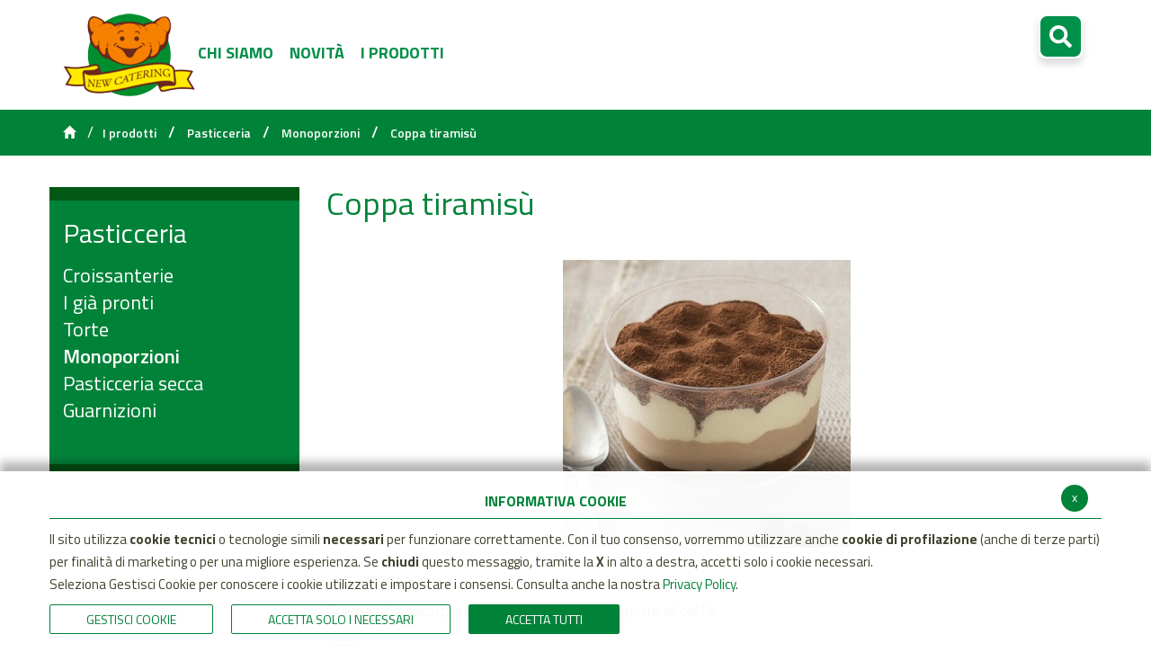

--- FILE ---
content_type: text/html; charset=UTF-8
request_url: https://www.newcatering.it/flex/cm/pages/ServeBLOB.php/L/IT/IDPagina/92
body_size: 7618
content:
<!DOCTYPE html>
<html lang="it">
<head>
<!--

		FlexCMP - Digital Experience Platform (DXP)
		v. 7.9.13 - 2025
		(c) 2000-2025 Deda Digital s.r.l. - Bologna, Italy - www.flexcmp.com - www.deda.digital
	-->
		<meta name='generator' content='FlexCMP - www.flexcmp.com' />
	

	<meta charset="UTF-8">
	<meta http-equiv="X-UA-Compatible" content="IE=edge">
	<meta name="viewport" content="width=device-width, initial-scale=1">
	<!-- START INDEX --><title>PASTICCERIA - MONOPORZIONI - Coppa tiramis&ugrave;</title><!-- STOP INDEX -->

	<!-- Bootstrap -->
	<link href="https://www.newcatering.it/flex/TemplatesUSR/assets/bootstrap-3.4.1-dist/css/bootstrap.min.css" rel="stylesheet">
	<link href="https://www.newcatering.it/flex/TemplatesUSR/assets/font-awesome-4.6.3/css/font-awesome.min.css" rel="stylesheet">
	<link rel="stylesheet" href="https://kit.fontawesome.com/caf6ab3215.css" crossorigin="anonymous">

	<link rel='stylesheet' type='text/css' media='screen' href='https://www.newcatering.it/flex/cm/pages/ServeCSS.php/L/IT/N/flex.css/M/-/BF/CHROME/BV/131.0.0.0?e3MS5b' />

    <link href='https://fonts.googleapis.com/css?family=Titillium+Web:400,200,300,600,700,900' rel='stylesheet' type='text/css'>
    
	<meta name='keywords' content='' />
	<meta name='description' content='' />
	<meta name='author' content='' />
    <meta name="robots" content="index,follow">
    
    <link rel="shortcut icon" href="https://www.newcatering.it/flex/TemplatesUSR/assets/img/favicon.ico" type="image/x-icon" />
    <link rel="apple-touch-icon" href="https://www.newcatering.it/flex/TemplatesUSR/assets/img/apple-touch-icon.png" />
	
	
	

<link rel='canonical' href='https://www.newcatering.it/flex/cm/pages/ServeBLOB.php/L/IT/IDPagina/92' />
<link rel='alternate' href='https://www.newcatering.it/flex/cm/pages/ServeBLOB.php/L/IT/IDPagina/92' hreflang='it' />
<meta property="og:title" content="PASTICCERIA - MONOPORZIONI - Coppa tiramisù" />
<meta property="og:type" content="article" />
<meta property="og:url" content="https://www.newcatering.it/flex/cm/pages/ServeBLOB.php/L/IT/IDPagina/92" />
<meta property="og:site_name" content="www.newcatering.it" />
<meta property="og:description" content="cod. 552642 in plastica" />
<meta property="og:image" content="https://www.newcatering.it/flex/images/2/d/d/D.451ece2e056a79f53ecd/Bindi_coppa_tiramisu_plastica.jpg" />
<meta name="twitter:card" content="summary" />
<meta name="twitter:site" content="www.newcatering.it" />
<meta name="twitter:creator" content="FlexCMP" />
<meta name="twitter:title" content="PASTICCERIA - MONOPORZIONI - Coppa tiramisù" />
<meta name="twitter:description" content="cod. 552642 in plastica" />
<meta name="twitter:image:src" content="https://www.newcatering.it/flex/images/2/d/d/D.451ece2e056a79f53ecd/Bindi_coppa_tiramisu_plastica.jpg" />

</head>
<body class="SchedaProdotto fx-idp-92 fx-cl-2020 mac chrome vma-131 vmi-0">
	

<!-- gestione Cookies per App iOS Mobile -->


<header id="wrapperNavbar">
	<div class="container">
		<div class="row row-no-gutters">
			<div class="visible-xs col-xs-12 text-right">
				<div class="pannello-utente">
				</div>
			</div>
			<div class="col-xs-3 col-md-6 col-lg-5">
				<a href="https://www.newcatering.it/home" class="logo-top">
					<img src="https://www.newcatering.it/flex/TemplatesUSR/assets/img/logo-top.png" alt="logo New Catering" width="147">
				</a>
				<div class="hidden-xs navbar-header-new">
					
<!-- trailindex - start cached content -->

<ol>
<li><a href='https://www.newcatering.it/chi-siamo' title='' ><span>Chi Siamo</span></a></li>
<li><a href='https://www.newcatering.it/novita' title='' ><span>Novit&agrave;</span></a></li>
<li><a href='https://www.newcatering.it/prodotti' title='' ><span>I prodotti</span></a></li>
</ol>


<!-- trailindex - end cached content -->

				</div>
			</div>
			<div class="col-xs-9 col-md-6 col-lg-7 text-right">
				<div class="hidden-xs pannello-utente">
				</div>
				<div class="pannello-ricerca">
					<div class="dropdown">
						<button class="dropdown-toggle" type="button" id="dropdownSearch" data-toggle="dropdown"
							aria-haspopup="true" aria-expanded="true">
							<img src="https://www.newcatering.it/flex/TemplatesUSR/assets/img/Lente.png" alt="search">
						</button>
						<div class="dropdown-menu" aria-labelledby="dropdownSearch">
							
<form id='F1'  method='post' action='https://www.newcatering.it/flex/cm/FixedPages/Common/Search.v3.php/L/IT/s/2' enctype='multipart/form-data'>
<label for="text" class="SearchFormText GoAway" accesskey="R">Cerca</label>
<input type='text' id='text' name='text' value='' maxlength='40' placeholder='Cerca nel sito' class='Input' />
<input type='submit' id='btnOK' name='btnOK' value='Cerca'  class='Submit'/>

<div><input type='hidden' name='HaveDataF1' id='HaveDataF1' value='1' /></div>

</form>

						</div>
					</div>
				</div>
				<div class="ico-menu-resp">
					<i class="fas fa-bars js-ico-open-resp"></i>
				</div>
			</div>
			<div class="hidden-lg col-xs-12">
				<div class="menu-resp js-menu-resp">
					
<!-- trailindex - start cached content -->

<ol>
<li><a href='https://www.newcatering.it/chi-siamo' title='' ><span>Chi Siamo</span></a></li>
<li><a href='https://www.newcatering.it/novita' title='' ><span>Novit&agrave;</span></a></li>
<li><a href='https://www.newcatering.it/prodotti' title='' ><span>I prodotti</span></a></li>
</ol>


<!-- trailindex - end cached content -->

				</div>
			</div>
		</div>
	</div>
</header>
    
    <div class="breadcrumbWrapper">
    <div class="container">
        <div class='row'>
            <div class='col-xs-12'>
                <a href="https://www.newcatering.it/home" title="Torna alla home page"><span class="glyphicon glyphicon-home">
                </span><span class="GoAway">Home</span>
                </a>
                <span class="divider">/</span><ul>

	
	<li><a href="https://www.newcatering.it/prodotti">I prodotti</a> <span class="divider">/</span></li>
	
	
	<li><a href="https://www.newcatering.it/pasticceria">Pasticceria</a> <span class="divider">/</span></li>
	
	
	<li><a href="https://www.newcatering.it/pasticceria/monoporzioni">Monoporzioni</a> <span class="divider">/</span></li>
	
	
	<li class="active">Coppa tiramis&ugrave;</li>
	

	<!-- -->

	<!-- -->

</ul>

            </div>
            <div class='clearfix'></div>
        </div>
    </div>
</div>
    
    <!-- START INDEX -->
    
    <section>
        <div class="container">
            <div class="row row-offcanvas row-offcanvas-left">
                <div class="visible-xs col-xs-12">
    <button class="btn btn-xs" id="toggleSideMenu" data-toggle="offcanvas" type="button">Menu <span class="glyphicon glyphicon-chevron-right"></span></button>
</div>

                <div class="sidebar-offcanvas" id="sidebar" role="navigation">
                    <div class="col-xs-12 col-sm-4 col-md-3 NoPadSx">
                        <div class="MenuV">
                            
<!-- trailindex - start cached content -->

<ol>
<li><a href='https://www.newcatering.it/pasticceria' title='' ><span>Pasticceria</span></a><ol>
<li><a href='https://www.newcatering.it/pasticceria/croissanterie' title='' ><span>Croissanterie</span></a></li>
<li><a href='https://www.newcatering.it/flex/cm/pages/ServeBLOB.php/L/IT/IDPagina/222' title='' ><span>I gi&agrave; pronti</span></a></li>
<li><a href='https://www.newcatering.it/pasticceria/torte' title='' ><span>Torte</span></a></li>
<li class='LISel'><strong><a class='Sel' href='https://www.newcatering.it/pasticceria/monoporzioni' title='' ><span>Monoporzioni</span></a></strong></li>
<li><a href='https://www.newcatering.it/pasticceria/pasticceria-secca' title='' ><span>Pasticceria secca</span></a></li>
<li><a href='https://www.newcatering.it/pasticceria/guarnizioni' title='' ><span>Guarnizioni</span></a></li>
</ol>
</li>
</ol>


<!-- trailindex - end cached content -->

                        </div>
                    </div>
                </div>
                <div class="col-xs-12 col-sm-8 col-md-9">
                	<div class="CorpoPagina">
                    	<div class="BoxTop">
                        	<div><h1 class="viewTitolo">Coppa tiramis&ugrave;</h1></div>
<div><div class='viewLineBreak'>&nbsp;</div></div>
<div><div class='BLOBBlockAlignLeft'><img id='img-1' src='https://www.newcatering.it/flex/images/f/6/c/D.0ef4463daf60e3cc7630/Bindi_coppa_tiramisu_plastica.jpg' width="320" height="320" alt='' class='viewImg' /></div><div class='BLOBFloatClear'></div></div>
                        </div>
                        <div class="clearfix"></div>
                        
<!-- Begin BLOB Content -->
<h4 class="viewTitolo4">cod. 552642</h4>
<div class='viewPar BLOBAlignLeft'><p >Crema al mascarpone e Pan di Spagna inzuppato al caffè.</p></div>
<div class='viewLineBreak'>&nbsp;</div><div class='TestoIconaFreezer'><span></span><p>1,5/2h</p></div><div class='TestoIconaGhiaccio'><span></span><p>2 gg</p></div>
<!-- End BLOB Content -->

                    </div>
                </div>
            </div>
        </div>
    </section>
        
    <!-- STOP INDEX -->
	<footer>
	<div class="container">
		<div class="row">
			<div class="col-xs-12 col-sm-2 FooterSx text-center">
				<a class="LogoMarrFooter" target="_blank" href="https://www.marr.it" rel="noopener"><span
						class="GoAway">New
						Catering</span><img src="https://www.newcatering.it/flex/TemplatesUSR/assets/img/logoFooter.png" width="190" height="60" /></a>
				<br /><br />
				<a target="_blank" href="https://www.cremonini.com/" rel="noopener"><img
						src="https://www.newcatering.it/flex/TemplatesUSR/assets/img/Cremonini-logo.png" width="88" height="41" /></a>
			</div>
			<div class="col-xs-12 col-sm-8 FooterCx NoPad">
				<p><strong>New Catering S.r.l.</strong><br />
					Sede Legale: Via Pasquale Tosi, 1300 - 47822 SANTARCANGELO DI ROMAGNA (RN) - Cod. Fisc. , P.IVA e n.
					Reg. Imprese di Rimini<br />
					02575090408 - Cap. Soc. € 33.900,00 i.v. - REA Ufficio di Rimini n. 273397<br />
					Sede Operativa: Via M. Kolbe n. 5/7, 47122 FORLI' - Tel. 0543 476565 Fax 0543 477821<br />
					Società soggetta all'attività di direzione e coordinamento di MARR S.p.a. - Rimini<br />
			</div>
			<div class="col-xs-12 col-sm-2 FooterDx">

				<div class="navbar-brand"><span class="GoAway">New Catering</span></div>
				<div class="EmiLogo"><span class="GoAway">Emi gel</span></div>
				<div class="SamaLogo"><span class="GoAway">Sama</span></div>
			</div>
			<div class="col-xs-12 FooterCx text-center" style="margin: 0; padding: 0; ">
				
<!-- trailindex - start cached content -->

<ol>
<li><a href='https://www.newcatering.it/dati-societari' title='' ><span>Dati Societari</span></a></li>
<li><a href='https://www.newcatering.it/flex/cm/pages/ServeBLOB.php/L/IT/IDPagina/2074' title='' ><span>Whistleblowing policy</span></a></li>
<li><a href='https://www.newcatering.it/legal-disclaimer' title='' ><span>Legal Disclaimer</span></a></li>
<li><a href='https://www.newcatering.it/lavora-con-noi' title='' ><span>Lavora con noi</span></a></li>
<li><a href='http://www.newcatering.it/flex/cm/pages/eu-privacy.php/L/IT' title='' ><span>Cookie Policy</span></a></li>
<li><a href='https://www.newcatering.it/privacy' title='' ><span>Privacy</span></a></li>
<li><a href='https://www.newcatering.it/flex/cm/FixedPages/Common/SiteMapTree.php/L/IT' title='Mappa del Sito' ><span>Mappa del Sito</span></a></li>
</ol>


<!-- trailindex - end cached content -->

			</div>
		</div>
		

<div class="row">
	<div class="hidden-xs col-sm-2"></div>
	<div class="col-xs-12 col-sm-8 offset-sm-2">
	</div>
</div>
		<div class="row">
			<div class="col-xs-12">
				<div class="adminlinks">
					
					
				</div>
			</div>
		</div>
	</div>
</footer>


<script>
	window.dataLayer = window.dataLayer || [];
	function gtag() { dataLayer.push(arguments); }
	gtag('js', new Date());


	gtag('consent', 'default', {
		'ad_storage': 'denied',
		'analytics_storage': 'granted'
	});

	gtag('set', 'ad_storage', 'denied');
	gtag('set', 'analytics_storage', 'granted');

	switch (window.location.hostname) {
		case 'newcatering.dedadigital.review':
			gtag('config', 'G-N6V9NEGHWY', {
				'client_storage': 'none',
				'anonymize_ip': true,
				'user_agent': null,
				'screen_resolution': null,
				'traffic_source': null,
				'allow_ad_personalization_signals': false,
				'cookie_expires': 0
			});
			break;
		case 'www.newcatering.it':
			gtag('config', 'G-9S17WXWZMX', {
				'client_storage': 'none',
				'anonymize_ip': true,
				'user_agent': null,
				'screen_resolution': null,
				'traffic_source': null,
				'allow_ad_personalization_signals': false,
				'cookie_expires': 0
			});
			break;
		default:
			console.error('configuring unknown, no GTAG');
			break;
	}


</script>
<script type='text/html' id='eu-privacy-tpl'>&lt;style type='text/css'&gt;

	:root {
		--colore-primario: #008239;
	}

	#eu-privacy {
		position: fixed;
		left: 0;
		width: 100%;
		min-height: 50px;
		z-index: 10000;
		bottom: 0;
		overflow: hidden;
		color: black;
		background-color: rgba(255,255,255,0.97);
		box-shadow: 0 -10px 10px rgba(0,0,0,0.3);
		-webkit-transform: translateY(600px);
		   -moz-transform: translateY(600px);
			-ms-transform: translateY(600px);
			 -o-transform: translateY(600px);
				transform: translateY(600px);
		
		-webkit-transition: transform 0.5s ease-in;
		-moz-transition: transform 0.5s ease-in;
		-ms-transition: transform 0.5s ease-in;
		-o-transition: transform 0.5s ease-in;
		transition: transform 0.5s ease-in;	
	}
	#eu-privacy.open {
		-webkit-transform: translateY(0px);
		   -moz-transform: translateY(0px);
			-ms-transform: translateY(0px);
			 -o-transform: translateY(0px);
				transform: translateY(0px);
		
		-webkit-transition: transform 0.5s 1s ease-in;
		-moz-transition: transform 0.5s 1s ease-in;
		-ms-transition: transform 0.5s 1s ease-in;
		-o-transition: transform 0.5s 1s ease-in;
		transition: transform 0.5s 1s ease-in;	
	}
	
	
	#eu-privacy-inner { margin: 15px; }
	#eu-privacy-inner p { font-size: 15px; line-height: 25px; }
	#eu-privacy-inner p a { color: var(--colore-primario);}
	
	#eu-privacy-inner p i {     
		font-size: 8px;
		top: -1px;
		position: relative;
		margin-right: 3px; 
		color: grey;
	}
	#eu-privacy-inner .title { 
		font-size: 16px;
		letter-spacing: 0;
		line-height: 17px;
		/*color: black;
		margin-bottom: 5px;*/
		text-transform: uppercase;
		font-weight: 700;
		text-align: center;
	
		color: var(--colore-primario);
		margin-bottom: 10px;
		padding-bottom: 10px;
		border-bottom: 1px solid var(--colore-primario);
	}
	.eu-privacy-check label {
		display: inline-block;
		max-width: 100%;
		margin-bottom: 5px;
		font-weight: 700;
		font-size: 14px;
		top: -2px;
		position: relative;
		margin-right: 5px;
	}
	.eu-privacy-buttons-container {
		margin: 5px 0 0;
		font-size: 12px;
		display: block;
		position: relative;
	}
	
	.eu-privacy-checks, .eu-privacy-buttons {
		display: flex;
		justify-content: flex-start;
	}
	
	.eu-privacy-check {
		margin: 0 15px 10px 0;
	}
	
	.eu-privacy-buttons .eu-privacy-button {
		display: inline-block;
		font-weight: 400;
		/*color: var(--colore-primario);*/
		text-align: center;
		vertical-align: middle;
		cursor: pointer;
		-webkit-user-select: none;
		-moz-user-select: none;
		-ms-user-select: none;
		user-select: none;
		/*background-color: transparent;*/
		border: 1px solid var(--colore-primario);
		text-transform: uppercase;
		padding: 5px 40px;
		font-size: 14px;
		line-height: 1.5;
		border-radius: .2rem;
		transition: color .3s ease-in-out, background-color .3s ease-in-out, border-color .15s ease-in-out,box-shadow .15s ease-in-out, opacity 0.3s ease-in-out;
		color: #fff;
		background-color: var(--colore-primario);
	}
	
	.eu-privacy-button:hover {
		text-decoration: none;
		/*
		color: #fff;
		background-color: var(--colore-primario);
		opacity: 0.7;
		*/
		color: var(--colore-primario);
		background-color: transparent;
	}
	
	.eu-privacy-buttons .eu-privacy-button-choose, .eu-privacy-buttons .eu-privacy-button-close {
		color: var(--colore-primario);
		background-color: transparent;
	}

	.eu-privacy-buttons .eu-privacy-button-choose:hover, .eu-privacy-buttons .eu-privacy-button-close:hover {
		background-color: var(--colore-primario);
		color: #fff;
	}

	.eu-privacy-buttons .eu-privacy-button-all:hover {
		color: #fff;
		background-color: var(--colore-primario);
		opacity: 0.7;
	}
	/*
	
	.eu-privacy-buttons .eu-privacy-button-all {
		color: #fff;
		background-color: var(--colore-primario);
		border-color: var(--colore-primario);
		text-transform: uppercase;
		padding: 5px 40px;
	}
	*/
	
	.eu-privacy-buttons .eu-privacy-button-container {
		margin: 0 20px 0 0;
	}
	.eu-privacy-close-box a.eu-privacy-button.eu-privacy-button-close {
		background-color: var(--colore-primario);
		color: #ffffff;
		border-radius: 50%;
		width: 30px;
		height: 30px;
		display: block;
		text-align: center;
		line-height: 27px;
		transition: color .15s ease-in-out, background .3s ease-in-out, border-color .15s ease-in-out, box-shadow .15s ease-in-out, opacity 0.3s ease-in-out;
	}
	.eu-privacy-close-box a.eu-privacy-button.eu-privacy-button-close:hover {
		color: #39859f;
		background-color: #ffffff;
	}
	.d-none { display: none; }
	.float-right { float: right !important;}
	@media screen and (max-width: 769px) {
		#eu-privacy-inner p, .eu-privacy-check label { font-size: 13px; line-height: 20px;}
	}
	@media screen and (max-width: 568px) {
		#eu-privacy {
			width: 100vw;
		}
		.eu-privacy-close-box {
			position: absolute;
			right: 5px;
			top: 5px;
			z-index: 1000;
		}
		.eu-privacy-buttons, .eu-privacy-checks {
			flex-wrap: wrap;
		}
		.eu-privacy-buttons .eu-privacy-button-container {
			margin: 0px 0px 10px 0;
			width: 100%;
		}
		.eu-privacy-buttons .eu-privacy-button {
			width: 100%;
		}
		.eu-privacy-check { margin: 0 5px 0 0; flex: 0 1 46%;}
	}
&lt;/style&gt;

&lt;div class="container"&gt;
	&lt;div class="eu-privacy-close-box float-right"&gt;
		&lt;a href="#" class="eu-privacy-button eu-privacy-button-close"&gt;x&lt;/a&gt;
	&lt;/div&gt;
	&lt;div class="row justify-content-center"&gt;
		&lt;div class="col-12 px-0"&gt;
			&lt;h5 class="title"&gt;Informativa cookie&lt;/h5&gt;

			&lt;p class="text"&gt;

			&lt;p class="text"&gt;
				Il sito utilizza &lt;strong&gt;cookie tecnici&lt;/strong&gt; o tecnologie simili &lt;strong&gt;necessari&lt;/strong&gt; per funzionare correttamente. 
				Con il tuo consenso, vorremmo utilizzare anche &lt;strong&gt;cookie di profilazione&lt;/strong&gt; (anche di terze parti) per finalità di marketing o per una migliore esperienza.
				Se &lt;strong&gt;chiudi&lt;/strong&gt; questo messaggio, tramite la &lt;strong&gt;X&lt;/strong&gt; in alto a destra, accetti solo i cookie necessari.
				&lt;br /&gt;
				Seleziona Gestisci Cookie per conoscere i cookie utilizzati e impostare i consensi. Consulta anche la nostra &lt;a class="" href="//www.newcatering.it/privacy"&gt;Privacy Policy&lt;/a&gt;.
			&lt;/p&gt;


			&lt;div class='eu-privacy-buttons-container'&gt;

				&lt;div class='eu-privacy-checks'&gt;
	
					&lt;div class='eu-privacy-check d-none'&gt;
						&lt;input type='checkbox' name='eu-privacy-chk-necessary' id='eu-privacy-chk-necessary' value='1' disabled checked&gt;
						&lt;label for='eu-privacy-chk-necessary'&gt;Necessari e tecnici&lt;/label&gt;
					&lt;/div&gt;
			
					&lt;div class='eu-privacy-check d-none'&gt;
						&lt;input type='checkbox' name='eu-privacy-chk-preferences' id='eu-privacy-chk-preferences' value='2'&gt;
						&lt;label for='eu-privacy-chk-preferences'&gt;Preferenze&lt;/label&gt;
					&lt;/div&gt;

					&lt;div class='eu-privacy-check d-none'&gt;
						&lt;input type='checkbox' name='eu-privacy-chk-statistics' id='eu-privacy-chk-statistics' value='4'&gt;
						&lt;label for='eu-privacy-chk-statistics'&gt;Statistiche&lt;/label&gt;
					&lt;/div&gt;
					&lt;div class='eu-privacy-check d-none'&gt;
						&lt;input type='checkbox' name='eu-privacy-chk-marketing' id='eu-privacy-chk-marketing' value='8'&gt;
						&lt;label for='eu-privacy-chk-marketing'&gt;Marketing&lt;/label&gt;
					&lt;/div&gt;
				
				&lt;/div&gt;

				&lt;div class='eu-privacy-buttons'&gt;
					&lt;div class='eu-privacy-button-container'&gt;
						&lt;a href='https://www.newcatering.it/flex/cm/pages/eu-privacy.php/L/IT' id='' class='eu-privacy-button eu-privacy-button-choose'&gt;Gestisci Cookie&lt;/a&gt;
					&lt;/div&gt;
					&lt;div class='eu-privacy-button-container'&gt;
						&lt;a href='#' id='eu-privacy-choose' class='eu-privacy-button eu-privacy-button-close'&gt;ACCETTA SOLO I NECESSARI&lt;/a&gt;
					&lt;/div&gt;

					&lt;div class='eu-privacy-button-container'&gt;
						&lt;a href='#' id='eu-privacy-choose-all' class='eu-privacy-button eu-privacy-button-all'&gt;Accetta Tutti&lt;/a&gt;
					&lt;/div&gt;
				&lt;/div&gt;
			
			&lt;/div&gt;
			
		&lt;/div&gt;
	&lt;/div&gt;
&lt;/div&gt;



</script>

<script type='text/javascript'>var gAppConfigure = {
	kBlankLinkMessage: ' (Questo collegamento aprirà una nuova finestra)',
		kBaseURL: 'https://www.newcatering.it/flex/cm/',
		kDataURL: 'https://www.newcatering.it/flex/',
		eucookie: {"settings":1},
	lang: 'IT',
	isDevel: false
};</script>
<script type='text/javascript' src='https://code.jquery.com/jquery-3.7.1.min.js'></script>
<script type='text/javascript' src='https://www.newcatering.it/flex/cm/js.7.9.13/jq/FlexJS.js'></script><script type="text/javascript">
$().ready(function() {
window.__flex__eu_cookie_enabled = true;

// $(window).on('load', function() {

// });

(function() {

	if (! window.__flex__eu_cookie_enabled)
		return;

	function open() {

		if (fjs.euCookie.handler !== null)
			fjs.euCookie.handler.openDialog();
		else
			fjs.Loader.LoadJS('js/jq/eu-privacy-v2.js', function() {

				fjs.euCookie.handler = new fxEUPrivacy();

				fjs.euCookie.handler.openDialog();
			});
	}

	$('body').on('click', '.eu-privacy-button-set', function() {

		const el = $(this), as = el.data('after-set');

		if (as === 'reload')
			window.addEventListener('eu-privacy:changed', function(e) {

				location.reload();
			});

		open();

		return false;
	});

		// ho già un'impostazione attiva, non apro il dialog

	if (document.cookie.match(/fx-eu-privacy/))
		return;

	open();

})();

});
</script>

<script>
				(function() {

					window.__flex__gtm__default = {"functionality_storage":"granted","security_storage":"granted","personalization_storage":"denied","analytics_storage":"denied","ad_storage":"denied"};

					var gtmSetConsent = null;

					window.__flex__gtm__update = function(cb) {

						gtmSetConsent = cb;

						// window.addEventListener('eu-privacy:changed', function(e) {
						//
						// 	e.detail && e.detail.settings && gtmSetConsent && gtmSetConsent(decodeSettings(e.detail.settings));
						// });
					};

					window.dataLayer = window.dataLayer || [];
					window.dataLayer.push([ 'consent', 'default', window.__flex__gtm__default ]);

					const decodeSettings = function(settings) {

						const
							m = { 2: 'personalization_storage', 4: 'analytics_storage', 8: 'ad_storage' },
							gs = { functionality_storage: 'granted', security_storage: 'granted' }
						;

						[2, 4, 8].forEach(function(v) {

							gs[ m[v] ] = (v & settings) > 0 ? 'granted' : 'denied';
						});

						return gs;
					};

					window.addEventListener('eu-privacy:changed', function(e) {

						if (e.detail && e.detail.settings) {

							const gs = decodeSettings(e.detail.settings);

							window.dataLayer.push(['consent', 'update', gs]);

							gtmSetConsent && gtmSetConsent(gs);
						}
					});
				})();
			</script>
<!-- Google Tag Manager -->
<script type='text/javascript'>(function(w,d,s,l,i){w[l]=w[l]||[];w[l].push({'gtm.start':
new Date().getTime(),event:'gtm.js'});var f=d.getElementsByTagName(s)[0],
j=d.createElement(s),dl=l!='dataLayer'?'&l='+l:'';j.async=true;j.src=
'https://www.googletagmanager.com/gtm.js?id='+i+dl;f.parentNode.insertBefore(j,f);
})(window,document,'script','dataLayer','GTM-K634NN7G');</script>
<!-- End Google Tag Manager -->

<script type='text/javascript' src='https://www.newcatering.it/flex/TemplatesUSR/assets/bootstrap-3.4.1-dist/js/bootstrap.min.js'></script>
<script type='text/javascript' src='https://www.newcatering.it/flex/TemplatesUSR/assets/js/DropDownMenu.js'></script>
<script type='text/javascript' src='https://www.newcatering.it/flex/TemplatesUSR/assets/js/jquery.dotdotdot.min.js'></script>
<script type='text/javascript' src='https://www.newcatering.it/flex/TemplatesUSR/assets/js/slick.min.js'></script>
<script type="text/javascript">$().ready(function() {



	$("[data-toggle=popover]").popover({
        html: true, 
        content: function() {
              return $('#popover-content').html();
            }
    });
    
    $('[data-toggle=offcanvas]').click(function () {
        $('.row-offcanvas').toggleClass('active')
    });
    
    $('.CorpoPagina form .formTextLabel, .CorpoPagina form .formText, .CorpoPagina form .formCheckboxLabel, .CorpoPagina form input[type="checkbox"], .CorpoPagina form span .formMandatory').unwrap();
    $('.CorpoPagina form .formMandatory').each(function() {
        $(this).siblings('.formTextLabel').append(' *');
        $(this).siblings('.formCheckboxLabel').append(' *');
        $(this).remove();
    });

    $("#map").addClass( "embed-responsive" );
    $(".viewGMap").wrap( "<div class='embed-responsive embed-responsive-16by9'></div>" );
    $(".viewGMap").addClass( "embed-responsive-item" );
    $(".gm-style").addClass( "embed-responsive-item" );

    var h = $('#wrapperNavbar').outerHeight(true);

    /*
    $(window).scroll(function(){
        var el = $('header');
        if ($(window).scrollTop() >= (h * 2)) {
            $(el).addClass('stuck');
        }
        else {
            $(el).removeClass('stuck');
        }
    });
    */



		$('header .navbar ul.navbar-nav li:even').addClass('even');
        $('.SchedaProdotto .BoxTop .BLOBBlockAlignCenter img').parent().addClass('ImgScheda');
        
        $('header .navbar ul.navbar-nav li:even').addClass('even');
        $('.SchedaProdotto .BoxTop .BLOBBlockAlignLeft img').parent().addClass('ImgScheda');
        
        var hs = $('.HomePage .SliderWrapper .CarouselHome').height();
        var wb = $('.PiuProdottiEvidenzaHome ol li a.BoxImage').width();
        $('.HomePage .SliderWrapper').css( 'max-height', hs - 30 );
        $('.PiuProdottiEvidenzaHome ol li a.BoxImage').css( 'height', wb );
        
        var wp = $('.SottoCatProdotto .BoxProdotto').width();
        var hp = wp / 2.2;
        $('.SottoCatProdotto .BoxProdotto span').css("height", hp);

        var wpb = $('.SchedaProdotto .ImgScheda img').width();
        $('.SchedaProdotto .ImgScheda').css("width", wpb);
        
		$(window).on('load' , function(){
            //Social Like
                if ($(".twitter-share-button").length == 0) return;
            //Twitter
                if (typeof (twttr) != 'undefined') {
                    twttr.widgets.load();
                } else {
                    $.getScript('http://platform.twitter.com/widgets.js');
                }
            //Facebook
                (function() {
                    var e = document.createElement('script'); e.async = true;
                    e.src = document.location.protocol +
                      '//connect.facebook.net/it_IT/all.js#xfbml=1';
                    document.getElementById('fb-root').appendChild(e);
                }());
        });



	


	$('.js-ico-open-resp').click(function () {
		$('.js-menu-resp').toggleClass('active')
	});

	$('.CorpoPagina .SearchRefine').closest('body').find('#wrapperNavbar .pannello-ricerca').remove();


});</script>

</body>
</html>


--- FILE ---
content_type: text/css
request_url: https://kit.fontawesome.com/caf6ab3215.css
body_size: -64
content:
@import url(https://ka-p.fontawesome.com/releases/v6.7.2/css/pro.min.css?token=caf6ab3215);@import url(https://ka-p.fontawesome.com/releases/v6.7.2/css/pro-v4-shims.min.css?token=caf6ab3215);@import url(https://ka-p.fontawesome.com/releases/v6.7.2/css/pro-v5-font-face.min.css?token=caf6ab3215);@import url(https://ka-p.fontawesome.com/releases/v6.7.2/css/pro-v4-font-face.min.css?token=caf6ab3215);

--- FILE ---
content_type: text/css;charset=UTF-8
request_url: https://www.newcatering.it/flex/cm/pages/ServeCSS.php/L/IT/N/flex.css/M/-/BF/CHROME/BV/131.0.0.0?e3MS5b
body_size: 14419
content:
/* Cached vesion created on 21/01/26 19:23:04*/
/* elapsed time: 0.023077964782715 secs */


/* error: Cannot find included path */
/* processed at 21/01/26 19:23:04 in 0.022844076156616 secs */
 @font-face{font-family:'proxima-bold';src:url(https://www.newcatering.it/flex/TemplatesUSR/assets/fonts/proxima-nova-alt-bold-webfont.eot);src:url(https://www.newcatering.it/flex/TemplatesUSR/assets/fonts/proxima-nova-alt-bold-webfont.eot?#iefix) format('embedded-opentype'),url(https://www.newcatering.it/flex/TemplatesUSR/assets/fonts/proxima-nova-alt-bold-webfont.woff2) format('woff2'),url(https://www.newcatering.it/flex/TemplatesUSR/assets/fonts/proxima-nova-alt-bold-webfont.woff) format('woff'),url(https://www.newcatering.it/flex/TemplatesUSR/assets/fonts/proxima-nova-alt-bold-webfont.ttf) format('truetype'),url(https://www.newcatering.it/flex/TemplatesUSR/assets/fonts/proxima-nova-alt-bold-webfont.svg#proxima-nova-alt-bold-webfont) format('svg');font-weight:normal;font-style:normal;}@font-face{font-family:'proxima-light';src:url(https://www.newcatering.it/flex/TemplatesUSR/assets/fonts/proxima_nova_alt_light-webfont.eot);src:url(https://www.newcatering.it/flex/TemplatesUSR/assets/fonts/proxima_nova_alt_light-webfont.eot?#iefix) format('embedded-opentype'),url(https://www.newcatering.it/flex/TemplatesUSR/assets/fonts/proxima_nova_alt_light-webfont.woff2) format('woff2'),url(https://www.newcatering.it/flex/TemplatesUSR/assets/fonts/proxima_nova_alt_light-webfont.woff) format('woff'),url(https://www.newcatering.it/flex/TemplatesUSR/assets/fonts/proxima_nova_alt_light-webfont.ttf) format('truetype'),url(https://www.newcatering.it/flex/TemplatesUSR/assets/fonts/proxima_nova_alt_light-webfont.svg#proxima_nova_alt_light-webfont) format('svg');font-weight:normal;font-style:normal;}@font-face{font-family:'proxima-extra';src:url(https://www.newcatering.it/flex/TemplatesUSR/assets/fonts/ProximaNova-Extrabld.eot);src:url(https://www.newcatering.it/flex/TemplatesUSR/assets/fonts/ProximaNova-Extrabld.eot?#iefix) format('embedded-opentype'),url(https://www.newcatering.it/flex/TemplatesUSR/assets/fonts/ProximaNova-Extrabld.woff) format('woff'),url(https://www.newcatering.it/flex/TemplatesUSR/assets/fonts/ProximaNova-Extrabld.ttf) format('truetype'),url(https://www.newcatering.it/flex/TemplatesUSR/assets/fonts/ProximaNova-Extrabld.svg#ProximaNova-Extrabld) format('svg');font-weight:normal;font-style:normal;}@font-face{font-family:'museo_slab100';src:url(https://www.newcatering.it/flex/TemplatesUSR/assets/fonts/museoslab-100-webfont.eot);src:url(https://www.newcatering.it/flex/TemplatesUSR/assets/fonts/museoslab-100-webfont.eot?#iefix) format('embedded-opentype'),url(https://www.newcatering.it/flex/TemplatesUSR/assets/fonts/museoslab-100-webfont.woff2) format('woff2'),url(https://www.newcatering.it/flex/TemplatesUSR/assets/fonts/museoslab-100-webfont.woff) format('woff'),url(https://www.newcatering.it/flex/TemplatesUSR/assets/fonts/museoslab-100-webfont.ttf) format('truetype'),url(https://www.newcatering.it/flex/TemplatesUSR/assets/fonts/museoslab-100-webfont.svg#museo_slab100) format('svg');font-weight:normal;font-style:normal;}@font-face{font-family:'museo_slab100_italic';src:url(https://www.newcatering.it/flex/TemplatesUSR/assets/fonts/museoslab-100italic-webfont.eot);src:url(https://www.newcatering.it/flex/TemplatesUSR/assets/fonts/museoslab-100italic-webfont.eot?#iefix) format('embedded-opentype'),url(https://www.newcatering.it/flex/TemplatesUSR/assets/fonts/museoslab-100italic-webfont.woff2) format('woff2'),url(https://www.newcatering.it/flex/TemplatesUSR/assets/fonts/museoslab-100italic-webfont.woff) format('woff'),url(https://www.newcatering.it/flex/TemplatesUSR/assets/fonts/museoslab-100italic-webfont.ttf) format('truetype'),url(https://www.newcatering.it/flex/TemplatesUSR/assets/fonts/museoslab-100italic-webfont.svg#museo_slab100_italic) format('svg');font-weight:normal;font-style:normal;}@font-face{font-family:'museo_slab300';src:url(https://www.newcatering.it/flex/TemplatesUSR/assets/fonts/museoslab-300-webfont.eot);src:url(https://www.newcatering.it/flex/TemplatesUSR/assets/fonts/museoslab-300-webfont.eot?#iefix) format('embedded-opentype'),url(https://www.newcatering.it/flex/TemplatesUSR/assets/fonts/museoslab-300-webfont.woff2) format('woff2'),url(https://www.newcatering.it/flex/TemplatesUSR/assets/fonts/museoslab-300-webfont.woff) format('woff'),url(https://www.newcatering.it/flex/TemplatesUSR/assets/fonts/museoslab-300-webfont.ttf) format('truetype'),url(https://www.newcatering.it/flex/TemplatesUSR/assets/fonts/museoslab-300-webfont.svg#museo_slab300) format('svg');font-weight:normal;font-style:normal;}@font-face{font-family:'museo_slab300_italic';src:url(https://www.newcatering.it/flex/TemplatesUSR/assets/fonts/museoslab-300italic-webfont.eot);src:url(https://www.newcatering.it/flex/TemplatesUSR/assets/fonts/museoslab-300italic-webfont.eot?#iefix) format('embedded-opentype'),url(https://www.newcatering.it/flex/TemplatesUSR/assets/fonts/museoslab-300italic-webfont.woff2) format('woff2'),url(https://www.newcatering.it/flex/TemplatesUSR/assets/fonts/museoslab-300italic-webfont.woff) format('woff'),url(https://www.newcatering.it/flex/TemplatesUSR/assets/fonts/museoslab-300italic-webfont.ttf) format('truetype'),url(https://www.newcatering.it/flex/TemplatesUSR/assets/fonts/museoslab-300italic-webfont.svg#museo_slab300_italic) format('svg');font-weight:normal;font-style:normal;}@font-face{font-family:'museo_slab500';src:url(https://www.newcatering.it/flex/TemplatesUSR/assets/fonts/museoslab-500-webfont.eot);src:url(https://www.newcatering.it/flex/TemplatesUSR/assets/fonts/museoslab-500-webfont.eot?#iefix) format('embedded-opentype'),url(https://www.newcatering.it/flex/TemplatesUSR/assets/fonts/museoslab-500-webfont.woff2) format('woff2'),url(https://www.newcatering.it/flex/TemplatesUSR/assets/fonts/museoslab-500-webfont.woff) format('woff'),url(https://www.newcatering.it/flex/TemplatesUSR/assets/fonts/museoslab-500-webfont.ttf) format('truetype'),url(https://www.newcatering.it/flex/TemplatesUSR/assets/fonts/museoslab-500-webfont.svg#museo_slab500) format('svg');font-weight:normal;font-style:normal;}@font-face{font-family:'museo_slab500_italic';src:url(https://www.newcatering.it/flex/TemplatesUSR/assets/fonts/museoslab-500italic-webfont.eot);src:url(https://www.newcatering.it/flex/TemplatesUSR/assets/fonts/museoslab-500italic-webfont.eot?#iefix) format('embedded-opentype'),url(https://www.newcatering.it/flex/TemplatesUSR/assets/fonts/museoslab-500italic-webfont.woff2) format('woff2'),url(https://www.newcatering.it/flex/TemplatesUSR/assets/fonts/museoslab-500italic-webfont.woff) format('woff'),url(https://www.newcatering.it/flex/TemplatesUSR/assets/fonts/museoslab-500italic-webfont.ttf) format('truetype'),url(https://www.newcatering.it/flex/TemplatesUSR/assets/fonts/museoslab-500italic-webfont.svg#museo_slab500_italic) format('svg');font-weight:normal;font-style:normal;}@font-face{font-family:'museo_slab700';src:url(https://www.newcatering.it/flex/TemplatesUSR/assets/fonts/museoslab-700-webfont.eot);src:url(https://www.newcatering.it/flex/TemplatesUSR/assets/fonts/museoslab-700-webfont.eot?#iefix) format('embedded-opentype'),url(https://www.newcatering.it/flex/TemplatesUSR/assets/fonts/museoslab-700-webfont.woff2) format('woff2'),url(https://www.newcatering.it/flex/TemplatesUSR/assets/fonts/museoslab-700-webfont.woff) format('woff'),url(https://www.newcatering.it/flex/TemplatesUSR/assets/fonts/museoslab-700-webfont.ttf) format('truetype'),url(https://www.newcatering.it/flex/TemplatesUSR/assets/fonts/museoslab-700-webfont.svg#museo_slab700) format('svg');font-weight:normal;font-style:normal;}@font-face{font-family:'museo_slab700_italic';src:url(https://www.newcatering.it/flex/TemplatesUSR/assets/fonts/museoslab-700italic-webfont.eot);src:url(https://www.newcatering.it/flex/TemplatesUSR/assets/fonts/museoslab-700italic-webfont.eot?#iefix) format('embedded-opentype'),url(https://www.newcatering.it/flex/TemplatesUSR/assets/fonts/museoslab-700italic-webfont.woff2) format('woff2'),url(https://www.newcatering.it/flex/TemplatesUSR/assets/fonts/museoslab-700italic-webfont.woff) format('woff'),url(https://www.newcatering.it/flex/TemplatesUSR/assets/fonts/museoslab-700italic-webfont.ttf) format('truetype'),url(https://www.newcatering.it/flex/TemplatesUSR/assets/fonts/museoslab-700italic-webfont.svg#museo_slab700_italic) format('svg');font-weight:normal;font-style:normal;}@font-face{font-family:'museo_slab900';src:url(https://www.newcatering.it/flex/TemplatesUSR/assets/fonts/museoslab-900-webfont.eot);src:url(https://www.newcatering.it/flex/TemplatesUSR/assets/fonts/museoslab-900-webfont.eot?#iefix) format('embedded-opentype'),url(https://www.newcatering.it/flex/TemplatesUSR/assets/fonts/museoslab-900-webfont.woff2) format('woff2'),url(https://www.newcatering.it/flex/TemplatesUSR/assets/fonts/museoslab-900-webfont.woff) format('woff'),url(https://www.newcatering.it/flex/TemplatesUSR/assets/fonts/museoslab-900-webfont.ttf) format('truetype'),url(https://www.newcatering.it/flex/TemplatesUSR/assets/fonts/museoslab-900-webfont.svg#museo_slab900) format('svg');font-weight:normal;font-style:normal;}@font-face{font-family:'museo_slab900_italic';src:url(https://www.newcatering.it/flex/TemplatesUSR/assets/fonts/museoslab-900italic-webfont.eot);src:url(https://www.newcatering.it/flex/TemplatesUSR/assets/fonts/museoslab-900italic-webfont.eot?#iefix) format('embedded-opentype'),url(https://www.newcatering.it/flex/TemplatesUSR/assets/fonts/museoslab-900italic-webfont.woff2) format('woff2'),url(https://www.newcatering.it/flex/TemplatesUSR/assets/fonts/museoslab-900italic-webfont.woff) format('woff'),url(https://www.newcatering.it/flex/TemplatesUSR/assets/fonts/museoslab-900italic-webfont.ttf) format('truetype'),url(https://www.newcatering.it/flex/TemplatesUSR/assets/fonts/museoslab-900italic-webfont.svg#museo_slab900_italic) format('svg');font-weight:normal;font-style:normal;}@font-face{font-family:'museo_slab1000';src:url(https://www.newcatering.it/flex/TemplatesUSR/assets/fonts/museoslab-1000-webfont.eot);src:url(https://www.newcatering.it/flex/TemplatesUSR/assets/fonts/museoslab-1000-webfont.eot?#iefix) format('embedded-opentype'),url(https://www.newcatering.it/flex/TemplatesUSR/assets/fonts/museoslab-1000-webfont.woff2) format('woff2'),url(https://www.newcatering.it/flex/TemplatesUSR/assets/fonts/museoslab-1000-webfont.woff) format('woff'),url(https://www.newcatering.it/flex/TemplatesUSR/assets/fonts/museoslab-1000-webfont.ttf) format('truetype'),url(https://www.newcatering.it/flex/TemplatesUSR/assets/fonts/museoslab-1000-webfont.svg#museo_slab1000) format('svg');font-weight:normal;font-style:normal;}@font-face{font-family:'museo_slab1000_italic';src:url(https://www.newcatering.it/flex/TemplatesUSR/assets/fonts/museoslab-1000italic-webfont.eot);src:url(https://www.newcatering.it/flex/TemplatesUSR/assets/fonts/museoslab-1000italic-webfont.eot?#iefix) format('embedded-opentype'),url(https://www.newcatering.it/flex/TemplatesUSR/assets/fonts/museoslab-1000italic-webfont.woff2) format('woff2'),url(https://www.newcatering.it/flex/TemplatesUSR/assets/fonts/museoslab-1000italic-webfont.woff) format('woff'),url(https://www.newcatering.it/flex/TemplatesUSR/assets/fonts/museoslab-1000italic-webfont.ttf) format('truetype'),url(https://www.newcatering.it/flex/TemplatesUSR/assets/fonts/museoslab-1000italic-webfont.svg#museo_slab1000_italic) format('svg');font-weight:normal;font-style:normal;}P{margin:0;padding:0;}.BLOBAlignLeft{text-align:left;position:relative;}.BLOBAlignCenter{text-align:center;}.BLOBAlignRight{text-align:right;}.BLOBAlignJustify{text-align:justify;}.BLOBBlockAlignCenter{text-align:center;}.BLOBBlockAlignCenter div{margin:0 auto;}.BLOBBlockAlignRight{float:right;}.BLOBBlockAlignLeft{float:left;}.BLOBListSymbolDisc{list-style-type:disc;}.BLOBListSymbolCircle{list-style-type:circle;}.BLOBListSymbolSquare{list-style-type:square;}.BLOBListSymbolDecimal{list-style-type:decimal;}.BLOBListSymbolLowerLetter{list-style-type:lower-alpha;}.BLOBListSymbolUpperLetter{list-style-type:upper-alpha;}.BLOBListSymbolNone{list-style-type:none;}.BLOBFloatClear{clear:both;}.BLOBFloatLeft{float:left;position:relative;}.BLOBFloatRight{float:right;position:relative;}.BLOBMarginLeft{margin-left:10px;}.BLOBMarginRight{margin-right:10px;}.BLOBIMGSpacerLeft{padding-left:10px;}.BLOBIMGSpacerRight{padding-right:10px;}.BLOBVAlignMiddle{vertical-align:middle;}.BLOBVAlignTop{vertical-align:top;}.BLOBVAlignBottom{vertical-align:bottom;}.BLOBWidth100{width:100%;}.BLOBWidth50{width:49%;}.BLOBWidthN1{float:left;width:99%;}.BLOBWidthN2{float:left;width:49.5%;}.BLOBWidthN3{float:left;width:33%;}.BLOBWidthN4{float:left;width:24.7%;}.BLOBWidthN5{float:left;width:19.8%;}.BLOBWidthN6{float:left;width:16.5%;}.BLOBWidthN7{float:left;width:14.1%;}.BLOBWidthN8{float:left;width:12.3%;}.BLOBWidthN9{float:left;width:11.0%;}.BLOBWidthN10{float:left;width:9.9%;}.BLOBWidthN11{float:left;width:9.0%;}.BLOBWidthN12{float:left;width:8.2%;}.BLOBWidthN13{float:left;width:7.6%;}.BLOBWidthN14{float:left;width:7.0%;}.BLOBWidthN15{float:left;width:6.6%;}.BLOBWidthTDN1{width:99%;}.BLOBWidthTDN2{width:49.5%;}.BLOBWidthTDN3{width:33%;}.BLOBWidthTDN4{width:24.7%;}.BLOBWidthTDN5{width:19.8%;}.BLOBWidthTDN6{width:16.5%;}.BLOBWidthTDN7{width:14.1%;}.BLOBWidthTDN8{width:12.3%;}.BLOBWidthTDN9{width:11.0%;}.BLOBWidthTDN10{width:9.9%;}.BLOBWidthTDN11{width:9.0%;}.BLOBWidthTDN12{width:8.2%;}.BLOBWidthTDN13{width:7.6%;}.BLOBWidthTDN14{width:7.0%;}.BLOBWidthTDN15{width:6.6%;}.BLOBWidthEmpty{}.BLOBRow1px{font-size:.05em;height:1px;}.BLOBHidden{visibility:hidden;position:absolute;top:-1000em;font-size:.1em;}img{border-width:0;}table{border-width:0;}form{padding:0px;margin:0px;}.FlexCMPError{position:relative;margin:2em 0 2em 0;padding:.5em;font-family:Verdana,Arial,Helvetica,sans-serif;font-size:.9em;font-weight:bold;color:#000000;background-color:#FFFF66;border:2px solid #FF0000;}.errList{position:relative;margin:1em 0;padding:.5em;font-family:Verdana,Arial,Helvetica,sans-serif;font-size:.9em;font-weight:bold;color:#000000;background-color:#FFFF66;border:2px solid #FF0000;list-style-type:none;}.nowrap{white-space:nowrap;}.adminPanelPageInfo{font-family:Verdana,Arial,Helvetica,sans-serif;font-size:1em;text-align:left;border:1px solid #000066;margin:.3em;padding:.3em;}.adminPanelPageInfoItem{font-size:.65em;font-weight:normal;}.adminPanelPageInfoItemTitle{font-size:.65em;font-weight:bold;}.fldBox{border:1px solid black;}.fldErr{border:1px solid red;}A.adminLinkOnSite{display:block;font-family:Verdana,Arial,Helvetica,sans-serif;font-size:.8em;font-weight:normal;color:#000000;background-color:#D6E0F7;text-decoration:none;text-align:center;height:1em;margin:0px 4px 0px 4px;padding:0px 2px 1px 2px;border-style:solid;border-width:1px;border-color:#FFFFFF #000000 #000000 #FFFFFF;}A.adminLinkOnSite:hover{margin:0 4px 0 4px;padding:1px 1px 0 3px;border-color:#000000 #FFFFFF  #FFFFFF #000000;}A.adminLinkOnSite:active{color:#000000;background-color:#FEC643;border-color:#000000 #FFFFFF  #FFFFFF #000000;}.FlexLoginBoxContainer{width:100%;text-align:center;}.FlexLoginBox{border:1px solid #003399;width:400px;text-align:left;background-image:url(https://www.newcatering.it/flex/cm/TemplatesUSR/modules/IT/TemplatesUSR-CM-modules-img/Enter.jpg);background-position:top right;background-repeat:repeat-y;margin:auto auto;}.FlexLoginContent{width:245px;text-align:center;}.FlexLoginTitle{font-family:Arial,Helvetica,sans-serif;font-size:1.2em;font-weight:bold;color:#000066;background-color:#FFFFFF;margin:.2em 0em .2em 0em;}.FlexLoginLabel{font-family:Verdana,Arial,Helvetica,sans-serif;font-size:.9em;color:#003399;background-color:#FFFFFF;}.FlexLoginField{font-family:Verdana,Arial,Helvetica,sans-serif;font-size:.9em;color:#000000;background-color:#FFFFFF;}.FlexLoginButton{font-family:Verdana,Arial,Helvetica,sans-serif;font-size:.9em;color:#003399;background-color:#FFFFFF;margin:.2em 0em .2em 0em;}.FlexLoginSmallText{font-family:Verdana,Arial,Helvetica,sans-serif;font-size:.7em;color:#333333;background-color:#FFFFFF;text-align:left;margin-bottom:1em;}.FlexLoginSmallText A{color:#333333;background-color:#FFFFFF;}.slick-slider{position:relative;display:block;-moz-box-sizing:border-box;box-sizing:border-box;-webkit-user-select:none;-moz-user-select:none;-ms-user-select:none;user-select:none;-webkit-touch-callout:none;-khtml-user-select:none;-ms-touch-action:pan-y;touch-action:pan-y;-webkit-tap-highlight-color:transparent;}.slick-list{position:relative;display:block;overflow:hidden;margin:0;padding:0;}.slick-list:focus{outline:none;}.slick-list.dragging{cursor:pointer;cursor:hand;}.slick-slider .slick-track,.slick-slider .slick-list{-webkit-transform:translate3d(0,0,0);-moz-transform:translate3d(0,0,0);-ms-transform:translate3d(0,0,0);-o-transform:translate3d(0,0,0);transform:translate3d(0,0,0);}.slick-track{position:relative;top:0;left:0;display:block;}.slick-track:before,.slick-track:after{display:table;content:'';}.slick-track:after{clear:both;}.slick-loading .slick-track{visibility:hidden;}.slick-slide{display:none;float:left;height:100%;min-height:1px;}[dir='rtl'] .slick-slide{float:right;}.slick-slide img{display:block;}.slick-slide.slick-loading img{display:none;}.slick-slide.dragging img{pointer-events:none;}.slick-initialized .slick-slide{display:block;}.slick-loading .slick-slide{visibility:hidden;}.slick-vertical .slick-slide{display:block;height:auto;border:1px solid transparent;}.slick-arrow.slick-hidden{display:none;}.slick-slider{margin-bottom:30px;}.slick-dots{position:absolute;bottom:-30px;display:block;width:100%;padding:0;right:40px;list-style:none;text-align:right;;}.slick-dots li{position:relative;display:inline-block;width:10px;height:10px;margin:0 3px;padding:0;cursor:pointer;}.banner-manutenzione{background-color:#008339;font-family:'Titillium Web',sans-serif;position:relative;z-index:10;overflow:visible;}.banner-manutenzione .container{padding:0;}.banner-manutenzione::after{content:'';position:absolute;bottom:0;left:0;right:0;height:100%;background-image:url(https://www.newcatering.it/flex/TemplatesUSR/assets/img/background-banner-home.svg);background-repeat:repeat;background-position:center;background-size:auto auto;z-index:0;pointer-events:none;}.banner-manutenzione .banner-inner{display:flex;align-items:center;gap:15px;position:relative;z-index:10;max-width:1200px;margin:0 auto;background-color:rgba(0,131,57,0.95);padding:30px 20px;min-height:120px;}.banner-manutenzione .banner-inner .border-white{border:2px solid white;padding:15px;flex:1;}.banner-manutenzione .banner-icon{flex-shrink:0;position:relative;z-index:11;margin-right:-30px;align-self:flex-start;margin-top:65px;}.banner-manutenzione .banner-icon img{width:60px;height:auto;border-radius:8px;}.banner-manutenzione .banner-content{flex:1;}.banner-manutenzione .banner-title{color:#ffffff;font-size:1.5rem;font-weight:700;margin:0 0 8px 0;line-height:1.2;}.banner-manutenzione .banner-title span{}.banner-manutenzione .banner-separator{border:0;border-top:2px solid white;margin:8px 0;width:100%;margin-left:0;}.banner-manutenzione .banner-text{color:#ffffff;font-size:1.4rem;font-weight:400;line-height:1.4;margin:10px;}@media screen and (max-width:768px){.banner-manutenzione::before,.banner-manutenzione::after{width:60px;opacity:0.5;}.banner-manutenzione .banner-inner{flex-direction:column;text-align:center;padding:0 15px;}.banner-manutenzione .banner-title{font-size:1.3rem;}.banner-manutenzione .banner-text{font-size:1.2rem;}}#fb-root + img{display:none !important}html{scroll-behavior:smooth;}.GoAway{position:absolute;top:-10000px;left:-10000px;}.NoPad{padding-left:0 !important;padding-right:0 !important;}.NoPadSx{padding-left:0 !important;}.NoPadDx{padding-right:0 !important;}.viewLinkOnlyTextContainer a,.formRedirector + a{font-family:'Titillium Web',sans-serif;color:#00904A;font-size:18px;text-decoration:underline;display:inline-block;margin-bottom:15px;position:relative;}.BLOBFloatLeft{float:left;}.BLOBFloatRight{float:right;}.BLOBAlignJustify{text-align:justify;}.BLOBWidth100 .BLOBFloatLeft.BLOBWidth50,.BLOBWidth100 .BLOBFloatRight.BLOBWidth50{width:50%;padding:3px;}.BLOBBlockAlignCenter{text-align:center;display:block;}.BLOBAlignRight,.BLOBBlockAlignRight{text-align:right;}.BLOBAlignCenter,.BLOBBlockAlignCenter{text-align:center;}.BLOBAlignLeft,.BLOBBlockAlignLeft{text-align:left;float:none;}.BLOBFloatClear{clear:both;}.BLOBBlockAlignRight,.BLOBBlockAlignLeft{float:none;}a{color:#42422e;;}a:hover{color:#008339;}a,a:hover,a:focus,a:active{outline:none;text-decoration:none;}input:-webkit-autofill{-webkit-box-shadow:0 0 0px 1000px white inset;}img{max-width:100%;height:auto;}ol,ul{margin:0;padding:0;}.viewLineBreak{height:10px;}.CorpoPagina .viewLineBreak{height:10px;clear:both;}.BLOBFloatRight.BLOBIMGSpacerLeft img,.BLOBFloatLeft.BLOBIMGSpacerRight img{position:relative;z-index:1;margin:0 20px;}iframe + div + div,iframe + img + div + div,script + div + div,#fb-root + div + div{box-sizing:content-box!important;}html{font-size:62.5%;}body{font-family:'Titillium Web',sans-serif;}h1{font-family:'Titillium Web',sans-serif;color:#008339;font-weight:400;font-size:3.6rem;line-height:3.6rem;margin:0;padding:0 0 5px 0;}h2.viewSottotitolo{font-family:'Titillium Web',sans-serif;color:#42422e;font-weight:300;font-size:4.6rem;line-height:4.6rem;margin:0;padding:0 0 5px 0;}h2.SottIco{color:#008339;font-family:"Titillium Web",sans-serif;font-size:2rem;font-weight:700;line-height:3rem;margin:0;padding:0 0 10px;position:relative;vertical-align:top;}h2.SottIco span{display:inline-block;margin:0 10px 0 0;position:relative;top:8px;}.IcoPosate{background:transparent url(https://www.newcatering.it/flex/TemplatesUSR/assets/img/sprite.png) -456px -168px no-repeat;width:28px;height:28px;}.IcoInfo{background:transparent url(https://www.newcatering.it/flex/TemplatesUSR/assets/img/sprite.png) -558px -166px no-repeat;width:28px;height:28px;}.IcoRicetta{background:transparent url(https://www.newcatering.it/flex/TemplatesUSR/assets/img/sprite.png) -660px -168px no-repeat;width:28px;height:28px;}h3{font-family:'Titillium Web',sans-serif;color:#008339;font-weight:300;font-size:1.6rem;line-height:1.6rem;margin:0 0 10px 0;}.DoveSiamo h3{color:#008339;font-family:"Titillium Web",sans-serif;font-size:2.8rem;font-weight:bold;line-height:2.8rem;margin:0 0 10px;}h4{font-family:'Titillium Web',sans-serif;color:#008339;font-weight:300;font-size:17px;line-height:17px;margin:0 0 10px 0;font-weight:700;}p{font-family:'Titillium Web',sans-serif;color:#42422e;font-weight:400;font-size:1.8rem;line-height:2.6rem;margin:0 0 10px 0;}p .userFormat3,.viewPar .userFormat3{color:#EE1D24;}a.BTN-verde{background-color:#008339;color:#ffffff;border-radius:10px;display:inline-block;font-size:1.9rem;font-weight:300;margin:10px 0;padding:5px 13px;text-transform:uppercase;-webkit-transition:background-color .25s ease-out;-moz-transition:background-color .25s ease-out;transition:background-color .25s ease-out;}a.BTN-verde:hover{background-color:#004F23;color:#ffffff;border-radius:10px;display:inline-block;font-size:1.9rem;font-weight:300;margin:10px 0;padding:5px 13px;text-transform:uppercase;}a.BTN-verde:after{content:"\e080";position:relative;display:inline-block;font-family:'Glyphicons Halflings';font-size:16px;margin-left:35px;-webkit-transition:margin-left .25s ease-out;-moz-transition:margin-left .25s ease-out;transition:margin-left .25s ease-out;}a.BTN-verde:hover:after{content:"\e080";position:relative;display:inline-block;font-family:'Glyphicons Halflings';font-size:16px;margin-left:40px;}.headroom{transition:transform 400ms ease-out;}.goingDown{transform:translateY(-165%);transition:transform 400ms ease-out;}.stuck{transform:translateY(0%);position:fixed;background-color:#ffffff;top:0;width:100%;z-index:1030;backface-visibility:hidden;box-shadow:0 10px 20px 0 rgba(0,0,0,0.12),0 2px 10px 0 rgba(0,0,0,0.09);}.stuck.imOnTop{position:relative;z-index:2;}header.stuck{height:auto;}header.stuck .wrap-area-riservata{float:right;height:auto;width:22%;}header.stuck .navbar ul.nav,header.stuck .wrap-area-riservata > ul{height:auto;margin-left:0;margin-top:0;}header.stuck .navbar ul.nav > li{width:24%;display:inline-block;float:none;height:80px;position:relative;}header.stuck .wrap-area-riservata > ul > li{display:inline-block;float:none;height:80px;position:relative;}header.stuck .wrap-area-riservata > ul > li .dropdown{background:none;display:inline-block;float:none;height:80px;position:relative;padding:24px 5px 0;}header.stuck .navbar ul.navbar-nav > li.even::before,header.stuck .wrap-area-riservata > ul > li::before,header.stuck .wrap-area-riservata > ul > li .dropdown::before{display:none;}header.stuck .navbar ul.navbar-nav > li.even::after,header.stuck .wrap-area-riservata > ul > li::after,header.stuck .wrap-area-riservata > ul > li .dropdown::after{display:none;}.navbar > .container .navbar-brand,.navbar > .container-fluid .navbar-brand{margin-left:auto;}header.stuck .navbar-brand{height:70px;margin:5px auto 0 !important;width:103px;background:transparent url(https://www.newcatering.it/flex/TemplatesUSR/assets/img/sprite.png) -6px 0 no-repeat;background-size:1000px 1000px;text-align:center}header.stuck .lente-search{margin-top:17px;}header.stuck .navbar ul.navbar-nav > li > a{height:auto;padding:20px 0;position:absolute;top:50%;transform:translateY(-50%);width:100%;display:block;}header.stuck .wrap-area-riservata > ul > li > a{background:none;height:auto;padding:20px 0;position:absolute;top:50%;transform:translateY(-50%);width:100%;display:block;}header.stuck .wrap-area-riservata > ul > li > a::before{display:none;}header.stuck .navbar ul.navbar-nav > li.even > a{background:transparent none;}header.stuck .navbar{border:none;margin-bottom:0;min-height:inherit;position:relative;}header{height:auto;background-color:#ffffff;padding:15px 0;position:sticky;top:0;z-index:1000;}header .navbar-brand{display:block;height:138px;margin:13px auto 0 !important;padding:0;width:206px;background:transparent url(https://www.newcatering.it/flex/TemplatesUSR/assets/img/sprite.png) -12px 0 no-repeat;}header .logo-top{display:inline-block;vertical-align:middle;position:relative;margin:0;}header.stuck .logo-top{max-width:100px;}.navbar-header-new{display:inline-block;position:relative;margin:0;}.navbar-header-new ol{list-style:none;}.navbar-header-new ol ol{display:none;}.navbar-header-new ol li{display:inline-block;position:relative;margin:0 15px 0 0;padding:28px 0 0 0;}.navbar-header-new ol li a,.navbar-header-new ol li.LIStrong strong{display:block;position:relative;margin:0;text-transform:uppercase;font-family:'Titillium Web',sans-serif;color:#00904A;font-size:18px;font-weight:bold;letter-spacing:0;line-height:27px;transition:color 0.3s ease-in-out;}.navbar-header-new ol li a:hover{color:#00542b;}header.stuck  ol li{padding:15px 0 0 0;}header .navbar ul.nav{padding:0 !important;margin-top:-10px;margin-left:20px;height:188px;width:75%;}header .navbar ul.navbar-nav > li{float:left;}header .navbar ul.nav > li{display:block;position:relative;width:25%;height:100%;padding:0;margin:0;}.wrap-area-riservata{float:right;height:188px;width:22%;}.wrap-area-riservata > ul{padding:0 !important;margin-top:-10px;margin-left:0;display:block;width:100%;height:100%;position:relative;}.wrap-area-riservata > ul > li{display:block;position:relative;width:100%;height:100%;padding:0;margin:0;}header .navbar ul.navbar-nav > li > a,.wrap-area-riservata a,.wrap-area-riservata > ul > li .dropdown{padding:85px 5px 0;line-height:20px;display:block;position:relative;text-align:center;height:100%;text-transform:uppercase;color:#008239;font-family:'Titillium Web',sans-serif;font-size:1.6rem;line-height:2.0rem;font-weight:700;-webkit-transition:color 1s;transition:color 1s;}.wrap-area-riservata > ul > li .dropdown{text-align:center;height:100%;}.wrap-area-riservata > ul > li .dropdown > button{text-align:center;display:inline-block;}header .navbar ul.navbar-nav > li > a:hover{color:#523B24;}header .navbar ul.navbar-nav > li.even > a,.wrap-area-riservata > ul > li > a,.wrap-area-riservata > ul > li .dropdown{background:#ffffff;background:-moz-linear-gradient(top,#ffffff 23%,#ededed 100%);background:-webkit-linear-gradient(top,#ffffff 23%,#ededed 100%);background:linear-gradient(to bottom,#ffffff 23%,#ededed 100%);filter:progid:DXImageTransform.Microsoft.gradient( startColorstr='#ffffff',endColorstr='#ededed',GradientType=0 );}header .navbar ul.navbar-nav > li > a:hover,header .navbar ul.navbar-nav > li > a:focus,.wrap-area-riservata a:hover,.wrap-area-riservata a:focus{background-color:transparent;}header .navbar ul.navbar-nav > li.even::before,.wrap-area-riservata > ul > li > a::before,.wrap-area-riservata > ul > li .dropdown::before{content:'';display:block;position:absolute;background:transparent url(https://www.newcatering.it/flex/TemplatesUSR/assets/img/Ombra-sx-menu.png) 0 10px no-repeat;width:15px;height:188px;top:0;left:-15px;z-index:20;}header .navbar ul.navbar-nav > li.even::after,.wrap-area-riservata > ul > li .dropdown::after{content:'';display:block;position:absolute;background:transparent url(https://www.newcatering.it/flex/TemplatesUSR/assets/img/Ombra-dx-menu.png) 0 10px no-repeat;width:15px;height:188px;top:0;right:-15px;z-index:20;}.wrap-area-riservata > ul > li .dropdown .dropdown-menu{position:absolute;top:63%;left:50%;transform:translateX(-50%);}.wrap-area-riservata .dropdown-menu>li>a:focus,.wrap-area-riservata .dropdown-menu>li>a:hover{color:white;text-decoration:none;background-color:#008239;}header .lente-search,header .login-btn{background-color:#008239;color:#ffffff;border-radius:50%;height:48px;width:48px;display:block;position:relative;text-align:center;margin-top:62px;-webkit-transition:background-color 0.5s;transition:background-color 0.5s;}header .login-btn{margin-top:30px;}header .lente-search:hover,header .login-btn:hover{background-color:#523B24;}header .lente-search span,header .login-btn span{font-size:20px;position:absolute;top:50%;transform:translateY(-50%);left:0;right:0;}header #search-collapse{background-color:#008339;box-shadow:0 0 10px rgba(0,0,0,0.2);opacity:1;padding:7px;position:absolute;right:13px;top:128px;width:350px;z-index:100;}header #login-collapse{background-color:#008339;box-shadow:0 0 10px rgba(0,0,0,0.2);opacity:1;padding:7px;position:absolute;right:13px;top:128px;width:350px;z-index:100;}header.stuck #search-collapse{right:13px;top:67px;}header #search-collapse form input#text{background-color:#ffffff;border:medium none;color:#1e1e1e;font-family:"Titillium Web",sans-serif;font-size:15px;height:40px;line-height:40px;margin-bottom:0;padding:0 10px;width:75%;border-radius:4px;}header #search-collapse form #btnOK{background-color:#008339;border:none;color:#ffffff;font-family:"Titillium Web",sans-serif;font-size:15px;height:40px;line-height:40px;margin-bottom:0;padding:0 10px;width:23%;float:right;text-transform:uppercase;}.breadcrumbWrapper{background-color:#008339;color:#ffffff;padding:15px 0;margin-bottom:35px;}.breadcrumbWrapper a{display:inline-block;-webkit-transition:color 0.5s;transition:color 0.5s;}.breadcrumbWrapper a:hover .breadcrumbWrapper a:hover span{color:#FCEA0D;}.breadcrumbWrapper span{color:#ffffff;display:inline-block;font-size:1.4rem;line-height:1.4rem;}.breadcrumbWrapper span.divider{font-size:1.7rem;line-height:2rem;margin:0 10px;display:inline-block;}.breadcrumbWrapper ul{margin:0;padding:0;display:inline-block;}.breadcrumbWrapper ul li{list-style:none;display:inline-block;color:#ffffff;}.breadcrumbWrapper ul li a,.breadcrumbWrapper ul li{font-size:1.4rem;font-weight:600;color:#ffffff;}.MenuV{background-color:#008339;border-top:15px solid #015815;border-bottom:10px solid #015815;padding:20px 0 30px 0;}.MenuV ol  li{list-style:none;}.MenuV ol  li a{-webkit-transition:color 0.5s;transition:color 0.5s;color:#ffffff;}.MenuV ol  li a:hover{color:#FCEA0D;}.MenuV > ol > li{margin:0 15px;}.MenuV > ol > li > a,.MenuV > ol > li > strong{font-size:3rem;line-height:3.3rem;color:#ffffff;font-weight:400;margin-bottom:35px;}.MenuV ol ol{margin:15px 0;}.MenuV ol ol > li > a,.MenuV ol ol > li > strong{font-size:2.2rem;line-height:3.0rem;color:#ffffff;font-weight:400;}.MenuV ol ol > li > strong{font-weight:600;}.MenuV ol ol ol{margin:15px 0;}.MenuV ol ol ol > li > a,.MenuV ol ol ol  > li > strong{color:#ffffff;font-size:1.8rem;font-weight:400;line-height:3rem;padding-left:10px;}.MenuV ol ol ol > li > a:before,.MenuV ol ol ol  > li > strong:before{content:"\e080";font-family:'Glyphicons Halflings';font-size:12px;margin-right:5px;position:relative;display:inline-block;}.MenuV ol ol ol  > li > strong{font-weight:600;}.CorpoPagina{position:relative;}.CatProdotto .CorpoPagina{position:relative;margin-top:50px;}.HomePage .WrapperIniziative{background-color:#eeeee3;padding:90px 0 30px 0;}.HomePage .WrapperIniziative h2{text-align:center;margin-bottom:60px;}.CatProdotto .BoxSx img{border-radius:50%;box-shadow:30px 20px 30px rgba(0,0,0,0.2);}.ContIniziative .SingleBox{margin-bottom:30px;}.ContIniziative .SingleBox .Title{background-color:#ffffff;position:absolute;display:block;padding:2px 25px 3px 10px;right:14px;z-index:20;top:80%;transform:translateY(-50%);height:68px;border-radius:10px 0 0 10px;}.ContIniziative .SingleBox .Title span{float:left;-webkit-transition:margin 0.1s linear;-moz-transition:margin 0.1s linear;transition:margin 0.1s linear;}.ContIniziative .SingleBox .Title h3{float:left;font-weight:700;color:#008339;text-transform:uppercase;font-size:2.0rem;margin:27px 0 0 10px;}.ContIniziative .SingleBox img{max-width:100%;height:auto;display:block;position:relative;opacity:1;-webkit-transition:all 0.3s linear;-moz-transition:all 0.3s linear;transition:all 0.3s linear;}.ContIniziative .SingleBox a:hover img{max-width:100%;height:auto;display:block;position:relative;opacity:0.7;}.ContIniziative .SingleBox a:hover .Title{border-radius:10px 0 0 10px;}.ContIniziative .SingleBox a:hover .Title span{margin-left:0;}.WrapperProdotti{padding:75px 0;border-bottom:2px solid #dfe8e3;}.WrapperProdotti h2{text-align:center;margin:0 0 60px 0;font-size:4.6rem;color:#00421d;}.ContProdotti{}.ContProdotti ol{padding:0;list-style:none;text-align:center;}.ContProdotti ol li{padding:0;list-style:none;display:inline-block;position:relative;width:140px;margin:15px;vertical-align:top;}.ContProdotti ol li a.BoxProd h4{color:#008339;font-size:2rem;font-weight:400;height:48px;margin:0 0 10px;text-align:center;}.HomePage .BoxMiddle{padding:77px 0;}.HomePage .BoxMiddle .BoxSx{padding-top:150px;padding-bottom:15px;}.HomePage .BoxMiddle .BoxSx .BoxDoveSiamo{position:absolute;right:20px;top:100px;}.HomePage .BoxMiddle .BoxSx .BoxDoveSiamo h3{color:#42422e;font-weight:300;font-size:4.4rem;line-height:4.4rem;margin:0 0 15px 0;}.HomePage .BoxMiddle .BoxSx .BoxDoveSiamo p{color:#42422e;font-weight:400;font-size:2rem;line-height:3rem;margin:0;}.HomePage .BoxMiddle .BoxDx{border-left:2px solid #dfe8e3;padding-top:15px;padding-bottom:15px;padding-left:40px;}span.username{padding:4px 10px 0 4px;display:inline-block;}.community-logged-panel p,.admin-logged-panel p{margin:0}.community-logged-panel .btn{margin:0}.admin-logged-panel,.admin-backoffice-link,.community-logged-panel{background-color:#FBFBFB;font-size:12px;line-height:18px;margin:0;padding:8px 4px;border:1px solid #E5E5E5;border-radius:6px;position:relative;vertical-align:top;}.community-logged-panel span.username{display:block;font-size:17px;padding:4px 10px 0 4px;color:#008339;}.community-logged-panel .btn{margin:0;background-color:#008339;color:white;margin-top:10px;}.community-logged-panel{display:none !important;}footer{background-color:#ebebeb;color:#818181;margin-top:40px;}footer a.navbar-brand{background:transparent url(https://www.newcatering.it/flex/TemplatesUSR/assets/img/sprite.png) 0 -440px no-repeat;display:block;width:136px;height:125px;margin:40px auto;padding:0;float:right;}footer .FooterCx{margin:20px 0;padding:20px 0;}footer .FooterCx p{color:#818181;display:block;font-size:1.2rem;line-height:2.4rem;margin:0 auto;position:relative;width:85%;}footer p a{font-size:1.2rem;line-height:2.4rem;color:#818181;}footer .FooterCx ol{margin:0 auto;padding:0;list-style:none;width:85%;}footer .FooterCx ol li{margin:0;padding:0;list-style:none;position:relative;vertical-align:top;display:inline-block;}footer ol li a,footer ol li strong{font-size:1.2rem;line-height:2.4rem;color:#818181;font-weight:400;}footer ol li:before{content:'/';font-size:1.2rem;line-height:2.4rem;color:#818181;font-weight:400;display:inline-block;position:relative;margin:0 10px;}footer ol li:first-child:before{display:none;}footer .FooterDx{margin-top:40px;text-align:center;}footer .FooterDx .EmiLogo{background:transparent url(https://www.newcatering.it/flex/TemplatesUSR/assets/img/sprite.png) -72px -312px no-repeat;width:61px;height:27px;display:inline-block;position:relative;}footer .FooterDx .SamaLogo{background:transparent url(https://www.newcatering.it/flex/TemplatesUSR/assets/img/sprite.png) 0 -312px no-repeat;width:64px;height:25px;display:inline-block;position:relative;margin-left:20px;}footer .FooterDx .navbar-brand{background:transparent url(https://www.newcatering.it/flex/TemplatesUSR/assets/img/sprite.png) 0 -232px no-repeat;display:block;float:none;width:111px;height:69px;margin:0 auto 15px;padding:0;}.form-signin{max-width:300px;padding:19px 29px 29px;margin:0 auto 20px;background-color:#fff;border:1px solid #e5e5e5;-webkit-border-radius:5px;-moz-border-radius:5px;border-radius:5px;-webkit-box-shadow:0 1px 2px rgba(0,0,0,.05);-moz-box-shadow:0 1px 2px rgba(0,0,0,.05);box-shadow:0 1px 2px rgba(0,0,0,.05);}.form-signin .form-signin-heading,.form-signin .checkbox{margin-bottom:10px;}.form-signin input[type="text"],.form-signin input[type="password"]{font-size:16px;height:auto;margin-bottom:15px;padding:7px 9px;}.adminlinks{margin-top:40px;width:100%;padding:15px 0;text-align:center;}.adminlinks .AdminTop{border:1px solid #008339;}.admin-logged-panel,.adminlinks .admin-logged-panel,.adminlinks .admin-backoffice-link,.adminlinks .admin-logged-panel{background-color:transparent;font-size:13px;line-height:18px;margin:0;padding:8px 4px;border:none;border-radius:0;text-align:center;}.adminlinks .adminPanelPageInfo{border:medium none;color:#42422e;;font-family:Arial,Helvetica,sans-serif;font-size:2.3rem;letter-spacing:0;line-height:21px;margin:0;padding:0;text-align:center;}.adminlinks .adminPanelPageInfo a.adminLinkOnSite,.adminlinks .admin-backoffice-link .adminLinkOnSite,.adminlinks .admin-logged-panel a,.admin-logged-panel a{background-color:#008339;border:1px solid #008339;border-radius:4px;color:#ffffff;display:inline-block;font-family:Arial,Helvetica,sans-serif;font-size:14px;font-weight:normal;height:auto;margin:5px 0;padding:10px;text-align:center;text-decoration:none;text-transform:uppercase;width:100%;box-shadow:2px 2px 4px rgba(255,255,255,0.4) inset;-webkit-transition:all .25s ease-out;-moz-transition:all .25s ease-out;transition:all .25s ease-out;}.adminlinks .adminPanelPageInfo a.adminLinkOnSite:hover,.adminlinks .admin-backoffice-link .adminLinkOnSite:hover,.adminlinks .admin-logged-panel a:hover,.admin-logged-panel a:hover{background-color:#008339;box-shadow:2px 2px 4px rgba(255,255,255,0.1) inset;color:white;}.adminlinks .admin-logged-panel p{color:#42422e;;font-family:'Titillium Web',sans-serif;font-size:1.5rem;margin:0 0 10px;padding:0;width:100%;}.community-logged-panel p,.admin-logged-panel p{margin:0;width:100%;}.LinkSottotitolo{color:#42422e;font-size:4.4rem;font-weight:300;line-height:4.4rem;margin:0 0 15px;position:relative;}.WrapperProdotti .LinkSottotitolo{text-align:center;}.LinkSottotitolo a{position:relative;color:#42422e;}.LinkSottotitolo a:hover{color:#008339;}.BoxMiddle .LinkSottotitolo a:after{color:#42422e;content:"\e080";position:relative;display:inline-block;font-family:'Glyphicons Halflings';font-size:16px;margin-left:15px;}.EstrattRicette .BoxRic:nth-of-type(4n+1){clear:left;}.CreazioniHome{border-bottom:1px solid #DFE8E3;margin-bottom:50px;padding-bottom:50px;position:relative;}.CreazioniHome .ImgStrillo{float:none;display:inline-block;max-width:40%;}.CreazioniHome .TitoloStrillo{position:absolute;top:50%;transform:translateY(-50%);right:10px;;max-width:50%;}.EventiHome{position:relative;}.EventiHome .TitoloStrillo span{color:#565644;font-weight:700;font-size:1.4rem;line-height:1.4rem;margin:0 0 10px 0;display:block;}.EventiHome .TitoloStrillo h4{color:#008339;font-weight:700;font-size:3rem;line-height:3rem;margin:0 0 10px 0;}.EventiHome .ImgStrillo::after{content:"\e080";position:relative;display:none;font-family:'Glyphicons Halflings';font-size:3.4rem;margin-left:25px;color:#008339;}.EventiHome .slick-dots{bottom:-30px;display:block;list-style:outside none none;margin:0;padding:0;position:absolute;text-align:left;width:100%;left:0;}.EventiHome .slick-dots li{cursor:pointer;display:inline-block;margin:0 4px 0 0;padding:0;position:relative;}.EventiHome .slick-dots li button{background-color:#DFE8E3;border:medium none;border-radius:0;font-size:0;height:12px;width:10px;}.EventiHome .slick-dots li button:hover,.EventiHome .slick-dots li button:focus,.EventiHome .slick-dots li.slick-active button{background-color:#008339;border:medium none;border-radius:0;font-size:0;height:12px;width:10px;}.EventiHome .slick-next,.EventiHome .slick-prev{display:none !important;}.SfondoGrigio{position:absolute;display:block;width:100%;background-color:#efefef;top:50%;transform:translateY(-50%);height:730px;}.TabellaProdotti{position:relative;margin:40px 0 90px 0;}.TabellaProdotti ol{margin:0;padding:0;list-style:none;position:relative;display:block;}.TabellaProdotti ol li{margin:0;padding:0;list-style:none;position:relative;vertical-align:top;}.TabellaProdotti .colSx{z-index:10;}.TabellaProdotti .colCx{z-index:20;}.TabellaProdotti .colDx{z-index:10;}.TabellaProdotti .colSx ol{box-shadow:-20px 10px 20px rgba(0,0,0,0.1);}.TabellaProdotti .colCx ol{top:-10px;box-shadow:0 10px 30px rgba(0,0,0,0.3);}.TabellaProdotti .colDx ol{box-shadow:20px 10px 20px rgba(0,0,0,0.1);}.TabellaProdotti a.BoxProd h4{margin:14px 0;padding:0;color:#3d3d29;font-weight:700;font-size:2.2rem;line-height:2.2rem;position:relative;z-index:25;-webkit-transition:all 400ms linear;transition:color 400ms linear;}.TabellaProdotti a.BoxProd:hover h4{color:#008339;}.TabellaProdotti a.BoxProd h4 span img{max-height:50px;;width:auto;margin:0 15px 0 25px;}.TabellaProdotti a.BoxProd{overflow:hidden;display:block;}.TabellaProdotti a.BoxProd span.ImgBig{max-height:290px;overflow:hidden;display:block;padding:10px;}.TabellaProdotti a.BoxProd span.ImgBig img{position:relative;display:block;z-index:20;max-width:100%;-webkit-transform:scale(1,1);-moz-transform:scale(1,1);-ms-transform:scale(1,1);-o-transform:scale(1,1);transform:scale(1,1);-webkit-transition:transform 300ms linear;-moz-transition:transform 300ms linear;-ms-transition:transform 300ms linear;-o-transition:transform 300ms linear;transition:transform 300ms linear;}.TabellaProdotti a.BoxProd:hover span.ImgBig img{-webkit-transform:scale(1.03,1.03);-moz-transform:scale(1.03,1.03);-ms-transform:scale(1.03,1.03);-o-transform:scale(1.03,1.03);transform:scale(1.03,1.03)}ol.viewOL,ul.viewUL{margin:0 0 10px 0;}ol.viewOL li.viewLI,ul.viewUL li.viewLI{font-family:'Titillium Web',sans-serif;font-size:1.8rem;line-height:2.4rem;padding:0;margin:0 0 10px 0;color:#42422e;;list-style-position:inside;}.viewOL.BLOBListSymbolDecimal ol li{list-style-type:decimal;list-style-position:inside;}.viewUL.BLOBListSymbolCircle li{list-style-type:circle;list-style-position:inside;}.viewUL.BLOBListSymbolSquare li{list-style-type:square;list-style-position:inside;}.viewOL.BLOBListSymbolLowerLetter li{list-style-type:lower-latin;list-style-position:inside;}.viewOL.BLOBListSymbolUpperLetter li{list-style-type:upper-latin;list-style-position:inside;}.viewUL.BLOBListSymbolDisc li{list-style:none;position:relative;}.viewUL.BLOBListSymbolDisc li::before{content:"\f111";position:relative;display:inline-block;font-family:FontAwesome;font-size:11px;color:#008339;text-rendering:auto;-webkit-font-smoothing:antialiased;margin-right:10px;bottom:1px;}ol.viewOL.BLOBListSymbolCustom1,.MapIndexTree ol{list-style:none;}ol.viewOL.BLOBListSymbolCustom1 li:before,.MapIndexTree ol li:before{content:"\e080";position:relative;display:inline-block;font-family:'Glyphicons Halflings';font-size:1.4rem;margin-right:10px;color:#008339;}ol.viewOL.BLOBListSymbolCustom1 li{padding-left:0;position:relative;}.MapIndexTree ol li{padding-left:0px;position:relative;margin-bottom:3px;}.MapIndexTree ol li a{font-weight:bold;}.MapIndexTree ol ol li a{font-weight:normal;}.MapIndexTree ol ol li:before{display:none;}.MapIndexTree ol ol{margin:10px 0;}.MapIndexTree ol ol li{padding-left:20px;position:relative;margin-bottom:3px;}.viewIndexSlice a{font-family:'Titillium Web',sans-serif;font-size:2.2rem;line-height:2.8rem;padding:0;margin:0 0 10px 0;color:#42422e;;list-style-position:inside;}.viewIndexSlice a:hover{color:#008339;}.viewIndexSlice ol{list-style:none;}.viewIndexSlice ol li:before{content:"\e080";position:relative;display:inline-block;font-family:'Glyphicons Halflings';font-size:1.4rem;margin-right:10px;color:#008339;}.viewIndexSlice ol li{padding-left:0;position:relative;margin:3px 0;}.viewTable{margin:25px auto;border-top:1px solid #42422e;!important;border-left:1px solid #42422e;!important;}.viewTableHCCellText,.viewTableHCTD,.viewTableHRCellText,.viewTableHRTD{background-color:#008339 !important;color:#ffffff;font-weight:normal;padding:5px 10px;text-align:left;}.viewTableCellText{text-align:left;color:#42422e;;padding:5px;}.odd .viewTableCellText,.odd .viewTableTD{background-color:#F3F3F3 !important;color:#42422e;;}.even .viewTableCellText,.even .viewTableTD{background-color:#fff !important;color:#42422e;;}.viewTable th,.viewTable td{border-bottom:1px solid #42422e;!important;border-right:1px solid #42422e;!important;padding:0 !important;}.viewTable td{font-family:'Titillium Web',sans-serif;font-size:18px;line-height:18px;}.viewTable th{font-family:'Titillium Web',sans-serif;font-size:18px;line-height:18px;}.CorpoPagina form label,.CorpoPagina form label.formTextAreaLabel{background-color:#008339;border:1px solid #045e2b;border-radius:4px 4px 0 0;color:#ffffff;display:inline-block;font-family:"Titillium Web",sans-serif;font-size:17px;font-weight:normal;height:36px;line-height:36px;margin:0 -5px 0 0;max-width:100%;min-width:140px;padding:0 10px;position:relative;text-align:center;top:1px;box-shadow:0 3px 4px rgba(255,255,255,0.2) inset;}.CorpoPagina form input{border:1px solid #ccc;padding:0 10px;background-color:#ffffff;margin-bottom:20px;color:#999;font-family:'Titillium Web',sans-serif;font-size:16px;line-height:36px;width:100%;height:36px;}.CorpoPagina form input[type='checkbox'],.CorpoPagina .FormRegistrazione form input[type='checkbox']{background-color:transparent;border:medium none;color:#999;display:inline-block;height:inherit;left:10px;margin:0 0 20px;padding:0;position:relative;top:3px;width:auto;}.CorpoPagina form input.submit,.CorpoPagina .FormRegistrazione form input.submit,.CorpoPagina form input[type="submit"]{background-color:#fcea0d;border:1px solid #69271d;border-radius:5px;box-shadow:0 2px 4px rgba(0,0,0,0.3) inset;text-shadow:2px 2px 0 rgba(255,255,255,0.48);color:#69271d;font-family:"Titillium Web",sans-serif;font-size:18px;font-weight:bold;height:46px;line-height:40px;text-transform:uppercase;transition:box-shadow 0.3s,color 0.3s,border 0.3s;}.CorpoPagina form input.submit:hover,.CorpoPagina .FormRegistrazione form input.submit:hover,.CorpoPagina form input[type="submit"]:hover{box-shadow:0 2px 4px rgba(0,0,0,0) inset;text-shadow:2px 2px 0 rgba(255,255,255,0);color:#025B29;border:1px solid #025B29;}.FormRegistrazione form label{background-color:#eeeeee;border:1px solid #ccc;color:#01632c;display:inline-block;font-family:"Titillium Web",sans-serif;font-size:15px;font-weight:bold;height:42px;line-height:42px;margin:0;max-width:100%;min-width:150px;padding:0 15px;position:relative;text-align:left;top:1px;}.FormRegistrazione form label.labelCheck,.FormRegistrazione form label.checkbox{background-color:transparent;border:none;color:#999;display:inline-block;font-family:'Titillium Web',sans-serif;font-size:14px;font-weight:normal;height:inherit;line-height:14px;margin:0;max-width:inherit;min-width:inherit;padding:0;position:relative;text-align:left;top:1px;cursor:pointer;}.FormRegistrazione form fieldset label.checkbox{display:inline-block;width:49%;}.FormRegistrazione form fieldset label.checkbox input[type="checkbox"]{margin-right:15px;top:2px;}form label.formTextLabel{top:0;}.formTextArea{border:1px solid #ccc;width:100%;max-width:990px;font-family:'Titillium Web',sans-serif;font-size:14px;font-weight:normal;color:#999;padding:15px;}.formCheckboxLabel{color:#686667;font-family:'Titillium Web',sans-serif;font-size:18px;letter-spacing:-0.6px;line-height:24px;margin:0 0 15px;padding:0;background-color:transparent;border:none;height:auto;top:inherit;text-align:left;}.RicAvanz label{color:#686667;font-family:'Titillium Web',sans-serif;font-size:18px;letter-spacing:-0.6px;line-height:24px;margin:0 0 15px;padding:0;background-color:transparent;border:none;height:auto;top:inherit;text-align:left;display:block;}form span input[type="checkbox"]{left:0;margin-right:10px;top:1px;}.formMandatory{color:#999;}.formError{color:#A95351;font-size:20px;margin-bottom:20px;}.errList,.formErrorList{background-color:#eedfdf;border:1px solid #a95351;color:#a95351;margin-bottom:15px;padding:10px 15px;}.formRedirector{background-color:#AEE0AD;color:#398D38;padding:15px;border:1px solid #398D38;margin-bottom:20px;font-size:18px;}form .formRadio span{margin:0 50px 0 0;}form .formRadio input[type="radio"]{width:auto;height:auto;position:relative;display:inline-block;margin:0;cursor:pointer;outline:none;}form .formRadio label,.ClassificationFormBlock{width:auto;min-width:inherit;text-align:left;height:auto;position:relative;display:inline-block;background-color:transparent;padding:0;margin:0 0 0 8px;border:none;cursor:pointer;}form .formDropDownLabel{background-color:transparent;border:medium none;display:inline-block;height:auto;line-height:inherit;margin:0 10px 0 0;min-width:inherit;padding:0;position:relative;text-align:left;width:auto;}form .formDropDown{border:1px solid #ccc;color:#999;height:30px;min-width:150px;padding:2px 0 3px 10px;cursor:pointer;}.CategorieProdotti{position:relative;}.CategorieProdotti .BoxProdQ:nth-of-type(4n+1){clear:left;}.CategorieProdotti .BoxProdotto{display:block;height:auto;margin:15px 0;width:100%;}.CategorieProdotti .BoxPro:nth-of-type(3n+1){clear:left;}.CategorieProdotti .BoxProdotto span{position:relative;display:block;width:100%;text-align:center;border:1px solid #dad9d9;overflow:hidden;}.CategorieProdotti.FotoQuad .BoxProdotto span{border:1px solid #dad9d9;display:block;margin:0 auto;overflow:hidden;position:relative;text-align:center;width:119px;}.CategorieProdotti .BoxProdotto span img{max-width:100%;width:auto;max-height:100%;height:auto;opacity:1;-webkit-transition:opacity 300ms linear,border 300ms linear;transition:opacity 300ms linear,border 300ms linear;position:absolute;vertical-align:bottom;display:block;bottom:0;margin:0 auto;left:0;right:0;-webkit-transform:scale(1,1);-moz-transform:scale(1,1);-ms-transform:scale(1,1);-o-transform:scale(1,1);transform:scale(1,1);-webkit-transition:transform 300ms linear;-moz-transition:transform 300ms linear;-ms-transition:transform 300ms linear;-o-transition:transform 300ms linear;transition:transform 300ms linear;}.CategorieProdotti .BoxProdotto:hover span img{-webkit-transform:scale(1.03,1.03);-moz-transform:scale(1.03,1.03);-ms-transform:scale(1.03,1.03);-o-transform:scale(1.03,1.03);transform:scale(1.03,1.03)}.CategorieProdotti .BoxProdotto:hover span{border:1px solid #008339;}.CategorieProdotti .BoxProdotto .OmbraBoxProd{display:block;position:relative;top:0px;background:transparent url(https://www.newcatering.it/flex/TemplatesUSR/assets/img/OmbraImgProdotto.png) 50% 0 no-repeat;width:100%;height:15px;}.CategorieProdotti.FotoQuad .BoxProdotto .OmbraBoxProd{display:block;position:relative;top:0px;background:transparent url(https://www.newcatering.it/flex/TemplatesUSR/assets/img/OmbraImgProdotto.png) 50% 0 no-repeat;background-size:100% auto;width:119px;height:15px;margin:0 auto;}.CategorieProdotti .BoxProdotto h4{color:#008339;font-size:2.0rem;line-height:2.2rem;font-weight:700;margin:5px 0;text-align:center;}.CategorieProdotti .BoxProdotto p{color:#008339;font-size:1.8rem;line-height:2.0rem;font-weight:400;margin:0 0 0 0;text-align:center;}.SchedaProdotto .BoxTop .BLOBBlockAlignCenter.ImgScheda,.SchedaProdotto .BoxTop .BLOBBlockAlignLeft.ImgScheda{position:relative;float:none;text-align:center;width:100%;margin:30px auto;border:none;}.SchedaProdotto .BoxTop .BLOBBlockAlignCenter.ImgScheda::after,.SchedaProdotto .BoxTop .BLOBBlockAlignLeft.ImgScheda::after{content:'';position:absolute;display:block;background:transparent url(https://www.newcatering.it/flex/TemplatesUSR/assets/img/Ombra_schedaProdotto.jpg) 50% 0 no-repeat;background-size:110% auto;width:100%;height:20px;bottom:-20px;}.SchedaProdotto .BLOBWidth100 img{box-shadow:0 10px 20px 0 rgba(0,0,0,0.30);}.HomePage .SliderWrapper{border-top:7px solid #008339;background:#008239;background:-moz-linear-gradient(top,#008239 0%,#004e22 100%);background:-webkit-linear-gradient(top,#008239 0%,#004e22 100%);background:linear-gradient(to bottom,#008239 0%,#004e22 100%);filter:progid:DXImageTransform.Microsoft.gradient( startColorstr='#008239',endColorstr='#004e22',GradientType=0 );max-height:500px;}.CarouselHome{margin-top:-15px;box-shadow:0 20px 30px rgba(0,0,0,0.3);}.CarouselHome a.TextSlide{width:500px;position:absolute;display:block;bottom:0;left:0;height:150px;z-index:100;color:#ffffff;background-color:transparent;}.CarouselHome a.TextSlide .BoxFreccia{background-color:#904400;opacity:0.9;height:100%;-webkit-transition:opacity 300ms linear;transition:opacity 300ms linear;}.CarouselHome a.TextSlide .BoxFreccia span{display:block;font-size:43px;position:relative;text-align:center;top:50%;transform:translateY(-50%);vertical-align:top;}.CarouselHome a.TextSlide .BoxTesto{padding:20px 10px 10px 20px !important;background-color:#ec6f00;opacity:0.9;height:100%;-webkit-transition:opacity 300ms linear;transition:opacity 300ms linear;}.CarouselHome a.TextSlide:hover .BoxTesto,.CarouselHome a.TextSlide:hover .BoxFreccia{opacity:1;}.CarouselHome a.TextSlide p{color:#ffffff;font-size:1.8rem;line-height:1.8rem;font-weight:600;margin:0;}.CarouselHome a.TextSlide h4{color:#ffffff;font-size:3rem;line-height:3.2rem;font-weight:300;}.HomePage .ProdEvidenza h2{background-color:#eeeee3;width:100%;text-align:center;color:#42422e;font-size:4.4rem;line-height:4.4rem;padding:25px 0;}.ProdottoEvidenzaHome{display:block;}.ProdottoEvidenzaHome .ImgStrillo{display:block;text-align:center;margin:50px auto;}.ProdottoEvidenzaHome .BoxStrillo{padding-top:100px;padding-bottom:50px;}.ProdottoEvidenzaHome .BoxStrillo h3 strong{font-size:3.8rem;line-height:3.8rem;color:#42422e;font-weight:700;margin-bottom:25px;}.ProdottoEvidenzaHome .BoxStrillo h3{font-size:2.2rem;line-height:2.6rem;color:#42422e;font-weight:300;}.ProdottoEvidenzaHome .BoxStrillo p{font-size:1.8rem;line-height:2.2rem;color:#42422e;font-weight:300;margin:25px 0;}.PiuProdottiEvidenzaHome{margin:55px 0 0 0;}.PiuProdottiEvidenzaHome .BoxPro:nth-of-type(2n+1){clear:left;}.PiuProdottiEvidenzaHome ol li{list-style:none;}.PiuProdottiEvidenzaHome ol li a.BoxImage{background-color:#ffffff;border:1px solid #e9e9e9;display:block;position:relative;text-align:center;width:100%;box-shadow:0 0 30px rgba(0,0,0,0.1);}.PiuProdottiEvidenzaHome ol li a.BoxImage img{display:block;left:0;margin:0 auto;position:absolute;right:0;top:50%;transform:translateY(-50%);max-height:100%;max-width:100%;height:auto;width:auto;}.PiuProdottiEvidenzaHome ol li a.BoxTitolo{font-size:2.0rem;line-height:2.0rem;color:#42422e;font-weight:300;text-align:center;display:block;margin:35px auto 60px auto;}.ico{position:relative;width:80px;height:64px;background-color:transparent;background-repeat:no-repeat;display:block;}.ico.colazione{background:url(https://www.newcatering.it/flex/TemplatesUSR/assets/img/sprite.png) -325px 0}.ico.primi-secondi{background:url(https://www.newcatering.it/flex/TemplatesUSR/assets/img/sprite.png) -439px 0}.ico.pasticceria{background:url(https://www.newcatering.it/flex/TemplatesUSR/assets/img/sprite.png) -552px 0}.ico.salumi-formaggi{background:url(https://www.newcatering.it/flex/TemplatesUSR/assets/img/sprite.png) -667px 0}.ico.pizze-focacce{background:url(https://www.newcatering.it/flex/TemplatesUSR/assets/img/sprite.png) -780px 0}.ico.aperitivi{background:url(https://www.newcatering.it/flex/TemplatesUSR/assets/img/sprite.png) -894px 0}.ico.vegetali{background:url(https://www.newcatering.it/flex/TemplatesUSR/assets/img/sprite.png) -1006px 0}.ico.pane-piadine{background:url(https://www.newcatering.it/flex/TemplatesUSR/assets/img/sprite.png) -1121px 0}.ico.ittico{background:url(https://www.newcatering.it/flex/TemplatesUSR/assets/img/sprite.png) -1234px 0}.ico.fast-food{background:url(https://www.newcatering.it/flex/TemplatesUSR/assets/img/sprite.png) -1348px 0}.ico.sughi-condimenti{background:url(https://www.newcatering.it/flex/TemplatesUSR/assets/img/sprite.png) -1461px 0}.ico.salse-appetizer{background:url(https://www.newcatering.it/flex/TemplatesUSR/assets/img/sprite.png) -1575px 0}.ico.cena{background:url(https://www.newcatering.it/flex/TemplatesUSR/assets/img/sprite.png) -1688px 0}.ico.pranzo{background:url(https://www.newcatering.it/flex/TemplatesUSR/assets/img/sprite.png) -1801px 0}.ico.bevande{background:url(https://www.newcatering.it/flex/TemplatesUSR/assets/img/sprite.png) -1916px 0}.TestoIconaChef,.TestoIconaFreezer,.TestoIconaGhiaccio,.TestoIconaForno,.TestoIconaMicroonde,.TestoIconaPiastra,.TestoIconaPadella,.TestoIconaFriggitrice{margin:5px;display:block;}.TestoIconaChef span{background:url(https://www.newcatering.it/flex/TemplatesUSR/assets/img/sprite.png) -75px -180px;background-size:1000px 1000px;position:relative;width:35px;height:35px;background-color:transparent;background-repeat:no-repeat;display:inline-block;}.TestoIconaChef p,.TestoIconaFreezer p,.TestoIconaGhiaccio p,.TestoIconaForno p,.TestoIconaMicroonde p,.TestoIconaPiastra p,.TestoIconaPadella p,.TestoIconaFriggitrice p{color:#556670;display:inline-block;font-size:16px;line-height:19px;padding:5px 15px 10px;vertical-align:top;width:90%;}.TestoIconaFreezer span{background:url(https://www.newcatering.it/flex/TemplatesUSR/assets/img/sprite.png) 0 -180px;background-size:1000px 1000px;position:relative;width:35px;height:35px;background-color:transparent;background-repeat:no-repeat;display:inline-block;}.TestoIconaGhiaccio span{background:url(https://www.newcatering.it/flex/TemplatesUSR/assets/img/sprite.png) -37px -180px;background-size:1000px 1000px;position:relative;width:35px;height:35px;background-color:transparent;background-repeat:no-repeat;display:inline-block;}.TestoIconaForno span{background:url(https://www.newcatering.it/flex/TemplatesUSR/assets/img/sprite.png) -112px -180px;background-size:1000px 1000px;position:relative;width:35px;height:35px;background-color:transparent;background-repeat:no-repeat;display:inline-block;}.TestoIconaMicroonde span{background:url(https://www.newcatering.it/flex/TemplatesUSR/assets/img/sprite.png) -148px -180px;background-size:1000px 1000px;position:relative;width:35px;height:35px;background-color:transparent;background-repeat:no-repeat;display:inline-block;}.TestoIconaPadella span{background:url(https://www.newcatering.it/flex/TemplatesUSR/assets/img/sprite.png) -208px -447px;background-size:2000px 2000px;position:relative;width:35px;height:35px;background-color:transparent;background-repeat:no-repeat;display:inline-block;}.TestoIconaFriggitrice span{background:url(https://www.newcatering.it/flex/TemplatesUSR/assets/img/sprite.png) -256px -447px;background-size:2000px 2000px;position:relative;width:35px;height:35px;background-color:transparent;background-repeat:no-repeat;display:inline-block;}.TestoIconaPiastra span{background:url(https://www.newcatering.it/flex/TemplatesUSR/assets/img/sprite.png) -303px -447px;background-size:2000px 2000px;position:relative;width:35px;height:35px;background-color:transparent;background-repeat:no-repeat;display:inline-block;}.BoxContattiSchedaProdotto{display:block;width:100%;padding:15px;font-size:17px;background-color:rgba(0,131,57,1);color:#ffffff;border-left:20px solid #015815;margin:20px 0;}.BoxContattiSchedaProdotto a{color:#ffffff;}.BoxContattiSchedaProdotto a:hover{text-decoration:underline;}#ChannelPager{text-align:center;padding:20px 0 0;border-top:1px solid #008339;clear:both;}#ChannelPager .FlexNavi{margin:0;}#ChannelPager .FlexNavi li.NavInactive{background-color:#008339;border:1px solid #cccccc;color:#ffffff;display:inline-block;font-size:20px;padding:0 10px;}#ChannelPager .FlexNavi li.NavActive{display:inline-block;}#ChannelPager .FlexNavi span.NavInactive:first-child{color:#008339;font-size:20px;}#ChannelPager .FlexNavi span.NavActive a{text-decoration:none;color:#008339;font-size:20px;font-weight:bold;}#ChannelPager .FlexNavi span.NavActive{text-decoration:none;color:#008339;font-size:20px;}#ChannelPager .FlexNavi span.NavActive:last-child{color:#008339;font-size:20px;}#ChannelPager .FlexNavi li.NavActive a{display:inline-block;color:#008339;font-size:15px;text-decoration:none;padding:0 2px;font-weight:700;}#ChannelPager .FlexNavi li{display:none;}#ChannelPager .FlexNavi ol{display:inline-block;padding:0;margin:0 10px;}.SearchMobile form input#text{background-color:#ffffff;border:none;color:#999;display:inline-block;font-family:"Titillium Web",sans-serif;font-size:14px;height:42px;line-height:42px;margin:0;padding:0 10px;position:relative;vertical-align:top;width:80%;}.SearchMobile form input#btnOK{width:19%;display:inline-block;height:42px;line-height:42px;margin:0 0 0 -1px;}.EstrattRicette .BoxProdotto{display:block;margin-bottom:50px;position:relative;text-align:center;}.EstrattRicette .BoxProdotto span{position:relative;text-align:center;width:100%;display:block;height:200px;}.EstrattRicette .BoxProdotto span img{position:relative;text-align:center;display:block;max-width:100%;max-height:100%;width:100%;height:100%;margin:0 auto;box-shadow:none;object-fit:cover;object-position:center;}.EstrattRicette .BoxProdotto h4{color:#008339;font-family:"Titillium Web",sans-serif;font-size:17px;font-weight:700;line-height:17px;margin:15px 0 10px;}.fx-lightbox{box-sizing:content-box;}.BoxLoginComm a{color:#008339;font-weight:bold;}fieldset{border:0 none;margin:30px 0;min-width:0;padding:0;}#AdminFormBO .CheckBox label,.CorpoPagina form label.formCheckboxLabel{background-color:transparent;border:medium none;border-radius:0;box-shadow:none;color:#42422e;display:inline-block;font-family:"Titillium Web",sans-serif;font-size:17px;font-weight:normal;height:auto;left:10px;margin:0;max-width:100%;min-width:140px;padding:0 10px;position:relative;text-align:center;top:3px;}.FooterSx a{display:inline-block;}.LogoMarrFooter{display:inline-block;margin-top:49px;}.BoxPrivate{}.BoxPrivate h1{text-align:center;}.BoxPrivate h3{font-size:22px;line-height:22px;font-weight:bold;margin-top:30px;}.btn-default{background-color:#008339;border-color:#CCCCCC;color:#ffffff;}.BoxPrivate .btn-default{text-transform:uppercase;margin:20px auto;padding:13px 30px;font-size:16px;}.ArchivioEventi{display:block;width:100%;}.ArchivioEventi li{margin:20px 0;padding:10px 0;}@media (min-width:992px) and (max-width:1199px){header{height:150px;}header .navbar-brand{height:118px;margin:5px auto 0 !important;width:175px;background:transparent url(https://www.newcatering.it/flex/TemplatesUSR/assets/img/sprite.png) -12px 0 no-repeat;background-size:1700px 1700px;}header .navbar ul.nav,.wrap-area-riservata > ul{margin-top:-10px;margin-left:20px;height:145px;}header .navbar ul.navbar-nav > li.even::before,.wrap-area-riservata > ul > li::before{height:152px;}header .navbar ul.navbar-nav > li.even::after,.wrap-area-riservata > ul > li::after{height:152px;}header .navbar ul.navbar-nav > li > a,.wrap-area-riservata > ul > li > a,.wrap-area-riservata > ul > li > .dropdown-ar{height:auto;padding:65px 5px;position:absolute;top:50%;transform:translateY(-50%);width:100%;}.breadcrumbWrapper{position:relative;}.HomePage .WrapperIniziative{padding:60px 0 30px 0;}.HomePage .WrapperProdotti{padding:30px 0;}.ContProdotti ol li{margin:25px 5px;width:140px;}.HomePage .SliderWrapper{}.HomePage .BoxMiddle .ImgCartinaHome{max-width:340px;height:auto;margin-top:50px;}.HomePage .BoxMiddle .BoxSx .BoxDoveSiamo{position:absolute;right:13px;top:15px;}.CreazioniHome .ImgStrillo{display:inline-block;float:none;max-width:40%;}.CreazioniHome .TitoloStrillo{max-width:50%;text-align:right;}.EventiHome .ImgStrillo::after{display:none;}.HomePage .BoxMiddle{padding:20px 0;}.SfondoGrigio{z-index:10;}.TabellaProdotti{z-index:50;}}@media (min-width:768px) and (max-width:991px){header{height:150px;}header .navbar-brand{background:transparent url(https://www.newcatering.it/flex/TemplatesUSR/assets/img/sprite.png) 0 -232px no-repeat;background-size:2000px 2000px;height:74px;margin:22px 0 0 -10px !important;width:113px;}header .navbar-collapse.collapse{padding:0;}header .navbar-collapse.collapse > div{padding-left:0 !important;padding-right:0 !important;}header .navbar ul.nav,.wrap-area-riservata > ul{margin-top:-10px;margin-left:0px;height:145px;}header .navbar ul.nav > li,.wrap-area-riservata > ul > li{width:20%;}header.stuck .navbar ul.nav > li{width:19.5%;}header .navbar ul.navbar-nav > li.even::before,.wrap-area-riservata > ul > li::before{height:152px;}header .navbar ul.navbar-nav > li.even::after,.wrap-area-riservata > ul > li::after{height:152px;}header .navbar ul.navbar-nav > li > a,.wrap-area-riservata > ul > li > a,.wrap-area-riservata > ul > li > .dropdown-ar{height:auto;padding:65px 5px;position:absolute;top:50%;transform:translateY(-50%);width:100%;}header .lente-search{margin-left:10px;margin-top:40px;}.breadcrumbWrapper{position:relative;}.HomePage .WrapperIniziative{padding:60px 0 30px 0;}.HomePage .WrapperProdotti{padding:30px 0;}.ContProdotti ol li{margin:25px 5px;width:107px;}.HomePage .SliderWrapper{}.HomePage .BoxMiddle .ImgCartinaHome{display:block;height:auto;margin:50px auto 0;max-width:280px;}.HomePage .BoxMiddle .BoxSx .BoxDoveSiamo{position:relative;right:inherit;text-align:center;top:0;}.HomePage .BoxMiddle .BoxDx{border-left:2px solid #dfe8e3;padding-bottom:15px;padding-left:20px;padding-top:15px;}.HomePage .BoxMiddle .BoxDx .LinkSottotitolo{font-size:4rem;line-height:4.4rem;margin:0 0 10px;}.HomePage .BoxMiddle .BoxDx .LinkSottotitolo a::after{margin-left:8px;}.CreazioniHome .ImgStrillo{display:inline-block;float:none;max-width:40%;}.CreazioniHome .TitoloStrillo{max-width:50%;text-align:right;}.EventiHome .ImgStrillo::after{display:none;}.HomePage .BoxMiddle{padding:20px 0;}.SfondoGrigio{z-index:10;}.TabellaProdotti{z-index:50;}.CategorieProdotti .BoxProdotto{height:210px;}.BLOBFloatLeft,.BLOBFloatRight{float:none !important;max-width:100%;}.BLOBWidth100 > div{width:100% !important;}.BLOBMarginLeft,.BLOBMarginRight{margin-left:0;margin-right:0;}.DoveSiamo .embed-responsive-16by9{padding-bottom:42%;}.LinkSottotitolo a{color:#42422e;font-size:32px;line-height:32px;position:relative;}.HomePage .BoxMiddle .BoxSx{padding-bottom:15px;padding-top:17px;}.PiuProdottiEvidenzaHome ol li a.BoxTitolo{margin:10px auto 30px;}.PiuProdottiEvidenzaHome ol li a.BoxImage{overflow:hidden;}.ProdottoEvidenzaHome a.BTN-verde::after{display:none;}header #search-collapse{top:123px;}.TabellaProdotti a.BoxProd h4 span img{display:none;}.TabellaProdotti a.BoxProd h4{margin:15px 20px;font-size:15px;}}#Ricette .CorpoPagina a{color:#008339;}#Ricette .CorpoPagina a:hover{text-decoration:underline;}.ChiSiamo footer{margin-top:0;}.tpl-profilo h3{margin-bottom:10px;font-weight:bold;}.tpl-profilo span{margin-bottom:10px;}@media screen and (max-width:768px){.wrap-area-riservata-resp .dropdown-menu{left:50%;transform:translateX(-50%);}}.pannello-ricerca,.pannello-app{display:inline-block;position:relative;margin-left:16px;}.ico-menu-resp{display:none;}.pannello-ricerca img,.pannello-app img{box-shadow:0 6px 9px 0 rgba(0,0,0,0.15);border-radius:7px;}.pannello-ricerca button{border:none;background-color:transparent;}.pannello-ricerca .dropdown-menu{background-color:#eeeee1;padding:12px;width:250px;border:none;border-radius:0;left:50%;transform:translateX(-50%);top:128%;}.pannello-ricerca .dropdown-menu::before{content:"";width:0;height:0;border-left:7px solid transparent;border-right:7px solid transparent;border-bottom:8px solid #eeeee1;position:absolute;top:-8px;left:50%;transform:translateX(-50%);}.pannello-ricerca .dropdown-menu input[type="text"]{border-radius:4px 0px 0px 4px;background-color:#fff;padding:7px;border:none;margin-bottom:0;display:inline-block;width:71%;margin-right:-2px;height:34px;}.pannello-ricerca .dropdown-menu #btnOK{display:inline-block;width:28%;height:34px;padding:6px 5px;border-radius:0px 4px 4px 0px;background-color:#008339;color:white;font-size:16px;font-weight:bold;text-transform:uppercase;border:none;margin-bottom:0;transition:background-color 0.3s ease-in-out;}.pannello-ricerca .dropdown-menu #btnOK:hover{background-color:#00542b;}.ellipsis{text-overflow:ellipsis;white-space:nowrap;overflow:hidden;}.table-responsive{overflow-x:auto;-webkit-overflow-scrolling:touch;padding-bottom:5px;}input[type='checkbox']{accent-color:#00904a;}footer .wrap-app{display:flex;align-items:center;margin-top:30px;justify-content:center;}footer .wrap-app img,footer .wrap-app .text-app,footer .wrap-app .link-app{flex:0 0 auto;margin-right:10px;margin-bottom:0;}footer .wrap-app .text-app{margin:0 20px 0 15px;width:auto;font-size:20px;font-weight:600;font-stretch:normal;font-style:normal;line-height:1.2;letter-spacing:normal;text-align:center;color:#42422e;}.SearchRefine h3{font-size:25px;line-height:1.2;color:#333;margin-top:30px;}.SearchRefine .wrap-sort li{display:inline-block;position:relative;list-style:none;margin-top:15px;margin-right:15px;}.SearchRefine .wrap-sort li a{padding:3px 12px 4px 14px;border-radius:10px;background-color:#FFEA00;color:#333;font-size:18px;text-transform:uppercase;font-weight:400;transition:border 0.3s ease-in-out;border:1px solid #FFEA00;}.SearchRefine .wrap-sort li strong,.SearchRefine .wrap-sort li a:hover{padding:3px 12px 4px 14px;border-radius:10px;background-color:#FFEA00;color:#333;font-size:18px;text-transform:uppercase;transition:border 0.3s ease-in-out;border:1px solid #333;font-weight:400;transition:border 0.3s ease-in-out;}.SearchRefine .new-search{background-color:#00904a;padding:3px 12px 4px 14px;border-radius:10px;color:white;font-size:18px;text-transform:uppercase;font-weight:400;transition:all 0.3s ease-in-out;}.SearchRefine .new-search:hover{}.SearchRefine .wrap-result .item{display:block;border-bottom:1px solid #f1f1f1;padding-bottom:15px;margin-bottom:15px;}.SearchRefine .wrap-result .item a{font-size:20px;color:#00904a;line-height:1.2;text-decoration:underline;transition:text-decoration 0.3s ease-in-out;}.SearchRefine .wrap-result .item a:hover{text-decoration:none;}.SearchRefine .wrap-result .item a .SearchResultKeyword{font-weight:700;color:#00904a;font-style:italic;font-size:20px;line-height:1.2;}.SearchRefine .wrap-result .item .data{font-size:16px;margin:8px 0 8px 0;display:block;position:relative;}.SearchRefine .wrap-result .item small{font-size:15px;color:#5a5959;display:block;position:relative;}.vco-video-ricetta{position:relative;display:block;}.vco-video-ricetta iframe{aspect-ratio:3 / 3.8;width:100%;height:100%;padding-right:20px;max-width:500px;}.BLOBWidth100 .BLOBFloatLeft .vco-video-ricetta iframe{}.snodo-ricette .border-right{border-right:1px solid rgba(0,0,0,0.11);}.snodo-ricette .buttonLink{color:inherit;background-color:transparent;border-color:transparent;border:0;padding:0;margin:0;float:right;}.snodo-ricette .buttonLink a{border:1px solid #438E51;padding:6px 12px;font-size:16px;color:#fff;background-color:#438E51;position:relative;display:block;border-radius:4px;transition:all 0.3s ease-in-out;}.snodo-ricette .buttonLink a:hover{float:right;color:#438E51;background-color:white;border-color:#438E51;position:relative;}.snodo-ricette .buttonLink a::after{content:">";color:white;position:relative;display:inline-block;vertical-align:top;font-size:16px;line-height:1;margin-left:9px;top:1px;transition:color 0.3s ease-in-out;}.snodo-ricette .buttonLink a:hover::after{color:#438E51;}.snodo-ricette h2.viewSottotitolo{color:#3C8142;font-size:36px;font-weight:400;line-height:1;margin-bottom:23px;}.snodo-ricette .viewPar p{color:#000;font-size:18px;font-weight:400;line-height:115%;margin-bottom:26px;}.estrattore-ricette-small,.estrattore-ricette-big{margin-bottom:30px;}.estrattore-ricette-small h4,.estrattore-ricette-big h4,.vco-ricette-small .title{font-size:18px;color:#3C8142;font-weight:700;line-height:1;margin:22px 10px 10px 10px;}.estrattore-ricette-small p,.estrattore-ricette-big p{color:#000;font-size:16px;font-weight:400;line-height:115%;margin:0 10px 0 10px;}.estrattore-ricette-big img{aspect-ratio:572 / 300;width:100%;height:100%;object-fit:cover;object-position:center;}.estrattore-ricette-small img,.vco-ricette-small img{aspect-ratio:267 / 177;width:100%;height:100%;object-fit:cover;object-position:center;}.estrattore-ricette-small.v-video span,.estrattore-ricette-big.v-video span,.vco-ricette-small .wrap-img{position:relative;display:block;}.estrattore-ricette-small.v-video span::after,.estrattore-ricette-big.v-video span::after,.vco-ricette-small .item.v-video .wrap-img::after{content:"";position:absolute;display:block;background-image:url([data-uri]);background-repeat:no-repeat;background-position:center;background-size:contain;width:48px;height:48px;left:50%;top:50%;transform:translate(-50%,-50%);}.EstrattRicette.v-video span{position:relative;display:block;}.EstrattRicette.v-video span::after{content:"";position:absolute;display:block;background-image:url([data-uri]);background-repeat:no-repeat;background-position:center;background-size:contain;width:48px;height:48px;left:50%;top:50%;transform:translate(-50%,-50%);}.vco-ricette-small h2{font-family:'Titillium Web',sans-serif;color:#008339;display:block;margin:30px 15px;font-size:30px;line-height:1.2;}.vco-ricette-small .item{display:block;position:relative;margin-bottom:30px;}.vco-ricette-small .wrap-img{margin-bottom:10px;}.toggle-password-container{position:relative;input{padding-right:35px!important;}.toggle-password-icon{position:absolute;right:0;top:50%;transform:translateY(-50%);background:transparent;width:35px;height:100%;display:flex;align-items:center;justify-content:center;i{cursor:pointer;color:#7c7c7c;}}}@media screen and (max-width:1999px){.menu-resp{display:none;}}@media screen and (max-width:991px){.BannerHome .banner-int{background:white url(https://www.newcatering.it/flex/TemplatesUSR/assets/img/banner-app-tablet.jpg) 0 0 no-repeat;background-size:auto 100%;display:block;position:relative;aspect-ratio:768/640;}.BannerHome .caption{position:absolute;display:block;width:100%;top:50%;transform:translateY(-50%);padding-left:47%;padding-right:15px;}.BannerHome .caption .title{font-size:31px;line-height:1.2;}.BannerHome .caption .subtitle{font-size:22px;}.BannerHome .caption .text{font-size:22px;line-height:1.17;margin:35px 0;}.BannerHome .caption .wrap-app{margin-top:40px;margin-left:-80%;}.navbar-header-new{display:none;}.menu-resp{display:none;}.menu-resp.active{display:block;}.menu-resp ol{text-align:right;}.menu-resp ol li{display:inline-block;list-style:none;margin-left:15px;margin-bottom:10px;}.menu-resp ol li a,.menu-resp ol li.LIStrong strong{color:#008339;font-size:16px;font-weight:700;}.ico-menu-resp{display:inline-block;position:relative;margin-left:16px;font-size:33px;vertical-align:middle;color:#008339;}.pannello-utente{margin-top:0;}}@media screen and (max-width:768px){header{height:auto;padding:0;}header .navbar{margin:0;padding:0;border:none;background-color:#008339;}header .navbar-header{background-color:#ffffff;}header .navbar-brand{background:transparent url(https://www.newcatering.it/flex/TemplatesUSR/assets/img/sprite.png) 0 -232px no-repeat;background-size:2000px 2000px;height:74px;margin:10px auto 0 !important;width:113px;}header .navbar-toggle{border:none;border-radius:50%;float:right;margin:18px 0 0 0;padding:9px 10px 6px;position:relative;background-color:#008339;color:#ffffff;text-align:center;}header .navbar-toggle span{color:#ffffff;font-size:24px;line-height:24px;}header .navbar-collapse.collapse,header .navbar-collapse{padding:0;}header .navbar-collapse.collapse > div{padding-left:0 !important;padding-right:0 !important;}header .navbar ul.nav,.wrap-area-riservata > ul{margin-top:0;margin-left:0px;height:auto;}header .navbar ul.nav > li,.wrap-area-riservata > ul > li{width:100%;display:block;text-align:center;float:none;background-color:#008339;}header .navbar ul.navbar-nav > li.even::before,header .navbar ul.navbar-nav > li.even::after,.wrap-area-riservata > ul > li > a::before,.wrap-area-riservata > ul > li > a::after,.wrap-area-riservata > ul > li > .dropdown-ar::before,.wrap-area-riservata > ul > li > .dropdown-ar::after{display:none;}header .navbar ul.navbar-nav > li.even > a,.wrap-area-riservata > ul > li > a{background:transparent none;}header .navbar ul.navbar-nav > li > a,.wrap-area-riservata > ul > li > a{color:#ffffff;height:auto;padding:7px 0;position:relative;top:inherit;transform:none;width:100%;}header .lente-search{margin-left:10px;margin-top:40px;}header .navbar ul.nav{width:100%;}.wrap-area-riservata{float:none;height:auto;width:100%;}.wrap-area-riservata > ul > li .dropdown{text-align:center;height:auto;background:none !important;padding:0;}.SearchMobile form input#btnOK{background-color:#f68100;border:medium none;color:#fff;display:inline-block;font-weight:bold;height:42px;line-height:42px;margin:0 0 0 -3px;text-transform:uppercase;width:19.7%;}.navbar-collapse{border:none;}.navbar-collapse.collapse.in{border-top:1px solid transparent;}.breadcrumbWrapper{background-color:#008339;border-top:1px solid #fff;color:#ffffff;margin-bottom:25px;padding:5px 0;}.HomePage .WrapperIniziative{padding:60px 0 30px 0;}.HomePage .WrapperProdotti{padding:30px 0;}.ContProdotti ol li{margin:25px 5px;width:107px;}.HomePage .SliderWrapper{}.HomePage .BoxMiddle .ImgCartinaHome{display:block;height:auto;margin:50px auto 0;max-width:280px;}.HomePage .BoxMiddle .BoxSx{padding-top:15px;}.HomePage .BoxMiddle .BoxSx .BoxDoveSiamo{position:relative;right:inherit;text-align:center;top:0;}.HomePage .BoxMiddle .BoxDx{border-left:2px solid #dfe8e3;padding-bottom:15px;padding-left:20px;padding-top:15px;}.HomePage .BoxMiddle .BoxDx .LinkSottotitolo{font-size:4rem;line-height:4.4rem;margin:0 0 10px;}.HomePage .BoxMiddle .BoxDx .LinkSottotitolo a::after{margin-left:8px;}.CreazioniHome .ImgStrillo{display:inline-block;float:none;max-width:40%;}.CreazioniHome .TitoloStrillo{max-width:50%;text-align:right;}.EventiHome .ImgStrillo::after{display:none;}.HomePage .BoxMiddle{padding:20px 0;}.SfondoGrigio{z-index:10;}.TabellaProdotti{z-index:50;}.CategorieProdotti .BoxProdotto{height:210px;}.BLOBFloatLeft,.BLOBFloatRight{float:none !important;max-width:100%;}.BLOBWidth100 > div{width:100% !important;}.BLOBMarginLeft,.BLOBMarginRight{margin-left:0;margin-right:0;}.DoveSiamo .embed-responsive-16by9{padding-bottom:42%;}.DoveSiamo .viewGMap.embed-responsive-item{width:100% !important;height:100% !important;}.DoveSiamo h3{margin-top:20px;}.LinkSottotitolo a{display:block;font-size:20px;line-height:20px;position:relative;}.ContIniziative .SingleBox .Title{border-radius:10px 10px 0 0;box-shadow:0 -1px 3px rgba(0,0,0,0.1);display:block;height:45px;padding:2px 25px 3px 10px;position:relative;right:0;top:0;transform:none;}.ContIniziative .SingleBox a:hover .Title{border-radius:10px 10px 0 0;}.ContIniziative .SingleBox .Title span{float:left;max-width:42px !important;transition:none;}.ContIniziative .SingleBox .Title h3{float:left;font-size:2rem;font-weight:700;margin:12px 0 0 30px;text-transform:uppercase;}.CarouselHome{box-shadow:0 20px 30px rgba(0,0,0,0.3);margin-top:0;}.ProdottoEvidenzaHome a.BTN-verde::after{display:none;}.CategorieProdotti .BoxProdotto .OmbraBoxProd{display:none;}.breadcrumbWrapper a,.breadcrumbWrapper span.divider{position:relative;vertical-align:top;}.breadcrumbWrapper ul{position:relative;vertical-align:top;width:84%;}#toggleSideMenu{background-color:#008339;color:#fff;font-size:13px;font-weight:bold;text-transform:uppercase;z-index:50;margin-top:-25px;}#toggleSideMenu span{color:#fff;font-size:12px;}.row-offcanvas.active #toggleSideMenu span{transform:rotate(180deg);}.MenuV ol ol{margin:15px 10px;}.MenuV > ol > li > a,.MenuV > ol > li > strong{color:#ffffff;font-size:16px;line-height:1.2;font-weight:bold;margin-bottom:20px;display:block;}.HomePage .BoxMiddle .BoxSx .BoxDoveSiamo h3{margin:0 0 5px;}.HomePage .ProdEvidenza h2{font-size:30px;padding:15px 0;}.PiuProdottiEvidenzaHome ol li a.BoxTitolo{margin:15px 0;}.ProdottoEvidenzaHome .BoxStrillo{text-align:center;padding-top:0;padding-bottom:15px;}.TabellaProdotti a.BoxProd h4 span img{max-height:25px;margin:0 20px;}.TabellaProdotti{margin:20px 0;}.EstrattRicette .BoxRic:nth-of-type(4n+1){clear:none;}.EstrattRicette .BoxRic:nth-of-type(2n+1){clear:left;}.EstrattRicette .BoxProdotto span,.CategorieProdotti .BoxProdotto{height:auto;}.CategorieProdotti .BoxPro:nth-of-type(3n+1),.CategorieProdotti .BoxProdQ:nth-of-type(4n+1){clear:none;}.CategorieProdotti .BoxPro:nth-of-type(2n+1),.CategorieProdotti .BoxProdQ:nth-of-type(2n+1){clear:left;}.TabellaProdotti a.BoxProd span.ImgBig img{margin:0 auto;}.TabellaProdotti a.BoxProd h4{margin:15px;text-align:center;}.TabellaProdotti .colSx ol,.TabellaProdotti .colCx ol,.TabellaProdotti .colDx ol{box-shadow:none;}h1{font-size:25px;}.TabellaProdotti a.BoxProd{box-shadow:0 10px 15px rgba(0,0,0,0.1);margin:10px;}.CatProdotto .BoxSx img{display:block;margin:0 auto;}header.stuck .navbar ul.nav > li{height:auto;}.ContIniziative .SingleBox img{width:100%;}header .logo-top{max-width:100px;margin:10px 0;}.pannello-ricerca,.pannello-app{margin-left:5px;}.pannello-ricerca img,.pannello-app img{max-width:35px;}.pannello-ricerca .dropdown-menu{left:inherit;transform:translateX(0);top:128%;right:0;}.pannello-ricerca .dropdown-menu::before{left:88%;transform:translateX(0);}.BannerHome .banner-int{background:white url(https://www.newcatering.it/flex/TemplatesUSR/assets/img/banner-app-smartphone.jpg) 0 0 no-repeat;background-size:100% auto;display:block;position:relative;aspect-ratio:inherit;}.BannerHome .caption{position:relative;display:block;width:100%;top:0;transform:translateY(0);padding-left:15px;padding-right:15px;padding-top:100%;padding-bottom:30px;}.BannerHome .caption .title{font-size:30px;line-height:1.1;}.BannerHome .caption .wrap-app{margin-top:40px;margin-left:0;flex-wrap:wrap;}.BannerHome .caption .wrap-app a{max-width:44%;margin-top:10px;}footer .wrap-app{display:flex;align-items:center;margin-top:30px;justify-content:center;flex-wrap:wrap;}footer .wrap-app a{margin-top:15px;}}@media (max-width:480px){}

--- FILE ---
content_type: text/javascript
request_url: https://www.newcatering.it/flex/TemplatesUSR/assets/js/DropDownMenu.js
body_size: 618
content:

(function(w) {

	w.DropDownMenu = function(el) {

		this.el = $(el);

		this.attach();
	};

	var _ = w.DropDownMenu.prototype;

	_.attach = function() {

		this.openItem = null;

		this.el.find('ol li .voce + ol').hide();

		var me = this;
		this.el.find('> ol > li').each(function() {

			var
				el = $(this),
				ol = el.find('> ol')
			;

			if (ol.length === 1)
				el.hover(
					function() { me.onEnter(ol); },
					FlexJS.proxy(me.onExit, me)
				);
		});

		this.openAction = new delayedFunction(300, fjs.proxy(me.delayedOpen, me));
		this.closeAction = new delayedFunction(100, fjs.proxy(me.delayedClose, me));

		$('#Overlay')
			.width('100%')
			.height($('body').height() - 182)
			.css({
				display: 'none',
				backgroundColor: 'black',
				opacity: 0.8,
				position: 'absolute',
				top: 182,
				zIndex: 100
			})
		;
	};

	_.onEnter = function(el) {

		this.closeAction.cancel();

		if (this.openItem !== null)
			this.open(el);
		else {

			this.shouldOpen = el;
			this.openAction.activate();
		}
	};

	_.onExit = function() {

		this.closeAction.activate();

		this.openAction.cancel();
	};

	_.delayedOpen = function() {

		if (this.shouldOpen !== null) {

			this.open(this.shouldOpen);
			this.shouldOpen = null;
		}
	};

	_.delayedClose = function() {

		this.close();
	};

	_.open = function(el) {

		if (this.openItem !== null)
			this.close();

		this.openItem = el;

		el.show(); //slideDown(0);

		$('#Overlay').show(); //.css('display' , 'block').animate({'opacity' : '.8'}, 5);
	};

	_.close = function() {

		if (this.openItem !== null) {

			this.openItem.stop(true, true).hide();
			this.openItem = null;

			$('#Overlay').hide(); //.animate({'opacity' : '0'}, 5).css('display' , 'none');
		}
	};

	delayedFunction = function(timeout, fn) {

		this.tm = timeout;
		this.fn = fn;

		this.t = null; // timer
	};

	delayedFunction.prototype.activate = function() {

		if (this.t !== null)
			clearTimeout(this.t);

		var me = this;
		this.t = setTimeout(function() {

			this.t = null;
			me.fn();

		}, this.tm);
	};

	delayedFunction.prototype.fire = function() {

		this.cancel();
		this.fn();
	};

	delayedFunction.prototype.suspend = function() {

		clearTimeout(this.t);
		this.t = null;
	};

	delayedFunction.prototype.cancel = function() {

		if (this.t !== null) {

			clearTimeout(this.t);

			this.t = null;
		}
	};

})(window);
